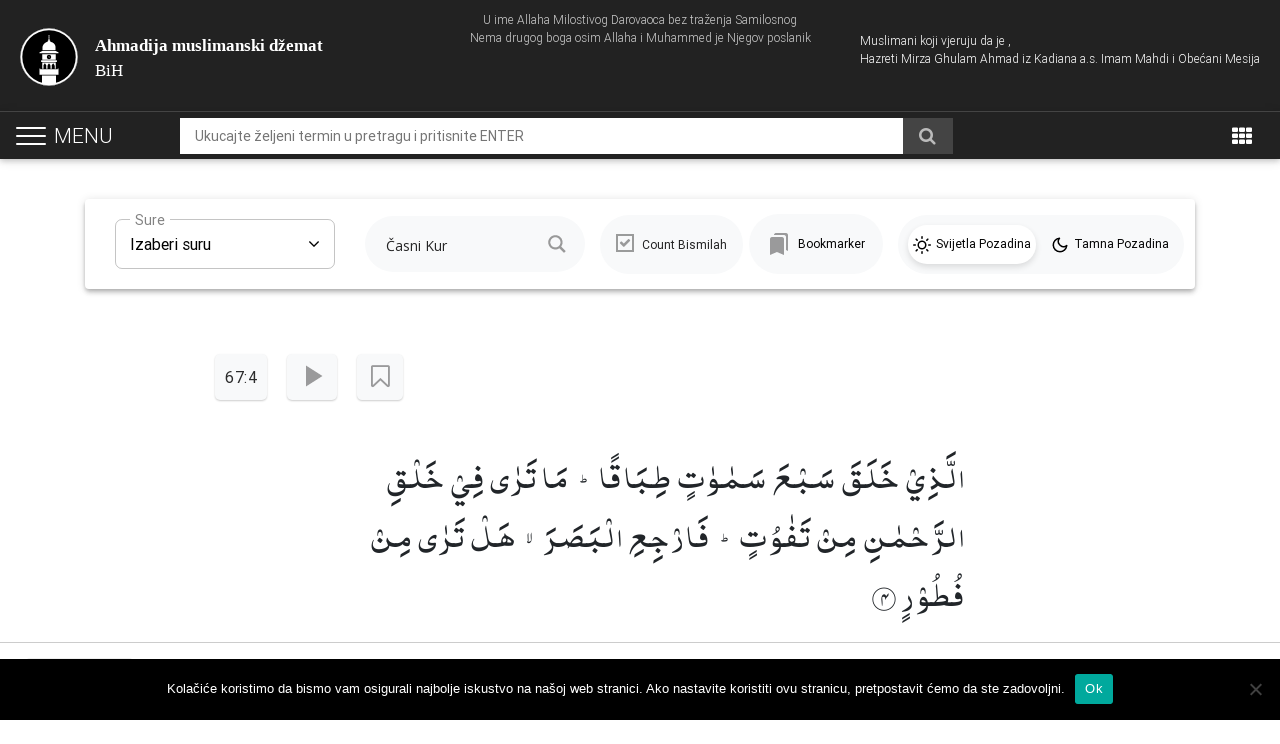

--- FILE ---
content_type: text/html; charset=UTF-8
request_url: https://www.ahmadiyya-islam.org/ba/casni-kuran/67-4/
body_size: 20353
content:
<!DOCTYPE html>
<html lang="bs-BA">
    <head>
        <meta charset="UTF-8">
        <meta name="viewport" content="width=device-width, initial-scale=1.0, user-scalable=0, shrink-to-fit=no">
        <meta http-equiv="x-ua-compatible" content="ie=edge">        
        <script type="text/javascript">
            var loader_path = 'https://www.ahmadiyya-islam.org/ba/wp-content/themes/globalconcept/img/ajax-loader.gif';
            var pathInfo = {
                theme: 'https://www.ahmadiyya-islam.org/ba/wp-content/themes/globalconcept/',
                css: 'css/',
                js: 'js/',
                swf: 'swf/',
                loader: '<img class="ajax-loader" src="'+loader_path+'" />',
            }
        </script>
        <!-- Google tag (gtag.js) -->
<script async src="https://www.googletagmanager.com/gtag/js?id=G-NNPQ2DY9B7"></script>
<script>
  window.dataLayer = window.dataLayer || [];
  function gtag(){dataLayer.push(arguments);}
  gtag('js', new Date());

  gtag('config', 'G-NNPQ2DY9B7');
</script>
<!-- Global site tag (gtag.js) - Google Analytics -->
<script async src="https://www.googletagmanager.com/gtag/js?id=UA-38977715-17"></script>
<script>
  window.dataLayer = window.dataLayer || [];
  function gtag(){dataLayer.push(arguments);}
  gtag('js', new Date());

  gtag('config', 'UA-38977715-17');
</script>

<!-- Google Analytics -->
<script>
(function(i,s,o,g,r,a,m){i['GoogleAnalyticsObject']=r;i[r]=i[r]||function(){
(i[r].q=i[r].q||[]).push(arguments)},i[r].l=1*new Date();a=s.createElement(o),
m=s.getElementsByTagName(o)[0];a.async=1;a.src=g;m.parentNode.insertBefore(a,m)
})(window,document,'script','https://www.google-analytics.com/analytics.js','ga');

ga('create', 'UA-38977715-1', 'auto');
ga('send', 'pageview');
</script>
<!-- End Google Analytics -->

        <meta name='robots' content='index, follow, max-image-preview:large, max-snippet:-1, max-video-preview:-1' />
	<style>img:is([sizes="auto" i], [sizes^="auto," i]) { contain-intrinsic-size: 3000px 1500px }</style>
	
	<!-- This site is optimized with the Yoast SEO Premium plugin v21.1 (Yoast SEO v26.1.1) - https://yoast.com/wordpress/plugins/seo/ -->
	<title>Časni Kuran &#8226; 67 : 4 | Pročitajte online prevod i tumač na bosanskom jeziku</title>
	<meta name="description" content="Onaj koji je stvorio sedam nebesa jedno na drugom. Ti ne vidiš nikakve proturječnosti u stvaranju Milostivog, pa baci pogled - vidiš li ikakav nedostatak?" />
	<link rel="canonical" href="https://www.ahmadiyya-islam.org/ba/casni-kuran/67-4/" />
	<meta property="og:locale" content="bs_BA" />
	<meta property="og:type" content="article" />
	<meta property="og:title" content="Časni Kuran | Pročitajte online prevod i tumač na bosanskom jeziku" />
	<meta property="og:description" content="Onaj koji je stvorio sedam nebesa jedno na drugom. Ti ne vidiš nikakve proturječnosti u stvaranju Milostivog, pa baci pogled - vidiš li ikakav nedostatak?" />
	<meta property="og:url" content="https://www.ahmadiyya-islam.org/ba/casni-kuran/67-4/" />
	<meta property="og:site_name" content="Ahmadija muslimanski džemat" />
	<meta property="og:image" content="https://www.ahmadiyya-islam.org/ba/wp-content/uploads/sites/16/2024/03/Casni-Kuran-Procitajte-online-prevod-i-tumac-na-bosanskom-jeziku.jpg" />
	<meta property="og:image:width" content="1200" />
	<meta property="og:image:height" content="675" />
	<meta property="og:image:type" content="image/jpeg" />
	<meta name="twitter:card" content="summary_large_image" />
	<script type="application/ld+json" class="yoast-schema-graph">{"@context":"https://schema.org","@graph":[{"@type":"WebPage","@id":"https://www.ahmadiyya-islam.org/ba/casni-kuran/67-4/","url":"https://www.ahmadiyya-islam.org/ba/casni-kuran/67-4/","name":"Časni Kuran &#8226; 67 : 4 | Pročitajte online prevod i tumač na bosanskom jeziku","isPartOf":{"@id":"https://www.ahmadiyya-islam.org/ba/#website"},"datePublished":"2020-05-22T21:39:35+00:00","description":"Onaj koji je stvorio sedam nebesa jedno na drugom. Ti ne vidiš nikakve proturječnosti u stvaranju Milostivog, pa baci pogled - vidiš li ikakav nedostatak?","breadcrumb":{"@id":"https://www.ahmadiyya-islam.org/ba/casni-kuran/67-4/#breadcrumb"},"inLanguage":"bs-BA","potentialAction":[{"@type":"ReadAction","target":["https://www.ahmadiyya-islam.org/ba/casni-kuran/67-4/"]}]},{"@type":"BreadcrumbList","@id":"https://www.ahmadiyya-islam.org/ba/casni-kuran/67-4/#breadcrumb","itemListElement":[{"@type":"ListItem","position":1,"name":"Home","item":"https://www.ahmadiyya-islam.org/ba/"},{"@type":"ListItem","position":2,"name":"Kuran","item":"https://www.ahmadiyya-islam.org/ba/casni-kuran/"},{"@type":"ListItem","position":3,"name":"67 : 4"}]},{"@type":"WebSite","@id":"https://www.ahmadiyya-islam.org/ba/#website","url":"https://www.ahmadiyya-islam.org/ba/","name":"Ahmadija muslimanski džemat","description":"BiH","publisher":{"@id":"https://www.ahmadiyya-islam.org/ba/#organization"},"potentialAction":[{"@type":"SearchAction","target":{"@type":"EntryPoint","urlTemplate":"https://www.ahmadiyya-islam.org/ba/?s={search_term_string}"},"query-input":{"@type":"PropertyValueSpecification","valueRequired":true,"valueName":"search_term_string"}}],"inLanguage":"bs-BA"},{"@type":"Organization","@id":"https://www.ahmadiyya-islam.org/ba/#organization","name":"Ahmadija muslimanski džemat","url":"https://www.ahmadiyya-islam.org/ba/","logo":{"@type":"ImageObject","inLanguage":"bs-BA","@id":"https://www.ahmadiyya-islam.org/ba/#/schema/logo/image/","url":"https://www.ahmadiyya-islam.org/ba/wp-content/uploads/sites/16/2018/03/cropped-alislam-logo.jpg","contentUrl":"https://www.ahmadiyya-islam.org/ba/wp-content/uploads/sites/16/2018/03/cropped-alislam-logo.jpg","width":512,"height":512,"caption":"Ahmadija muslimanski džemat"},"image":{"@id":"https://www.ahmadiyya-islam.org/ba/#/schema/logo/image/"}}]}</script>
	<!-- / Yoast SEO Premium plugin. -->


<link rel='dns-prefetch' href='//code.jquery.com' />
<link rel='dns-prefetch' href='//maxcdn.bootstrapcdn.com' />
<link rel="alternate" type="application/rss+xml" title="Ahmadija muslimanski džemat &raquo; novosti" href="https://www.ahmadiyya-islam.org/ba/feed/" />
<script type="text/javascript">
/* <![CDATA[ */
window._wpemojiSettings = {"baseUrl":"https:\/\/s.w.org\/images\/core\/emoji\/16.0.1\/72x72\/","ext":".png","svgUrl":"https:\/\/s.w.org\/images\/core\/emoji\/16.0.1\/svg\/","svgExt":".svg","source":{"concatemoji":"https:\/\/www.ahmadiyya-islam.org\/ba\/wp-includes\/js\/wp-emoji-release.min.js?ver=6.8.3"}};
/*! This file is auto-generated */
!function(s,n){var o,i,e;function c(e){try{var t={supportTests:e,timestamp:(new Date).valueOf()};sessionStorage.setItem(o,JSON.stringify(t))}catch(e){}}function p(e,t,n){e.clearRect(0,0,e.canvas.width,e.canvas.height),e.fillText(t,0,0);var t=new Uint32Array(e.getImageData(0,0,e.canvas.width,e.canvas.height).data),a=(e.clearRect(0,0,e.canvas.width,e.canvas.height),e.fillText(n,0,0),new Uint32Array(e.getImageData(0,0,e.canvas.width,e.canvas.height).data));return t.every(function(e,t){return e===a[t]})}function u(e,t){e.clearRect(0,0,e.canvas.width,e.canvas.height),e.fillText(t,0,0);for(var n=e.getImageData(16,16,1,1),a=0;a<n.data.length;a++)if(0!==n.data[a])return!1;return!0}function f(e,t,n,a){switch(t){case"flag":return n(e,"\ud83c\udff3\ufe0f\u200d\u26a7\ufe0f","\ud83c\udff3\ufe0f\u200b\u26a7\ufe0f")?!1:!n(e,"\ud83c\udde8\ud83c\uddf6","\ud83c\udde8\u200b\ud83c\uddf6")&&!n(e,"\ud83c\udff4\udb40\udc67\udb40\udc62\udb40\udc65\udb40\udc6e\udb40\udc67\udb40\udc7f","\ud83c\udff4\u200b\udb40\udc67\u200b\udb40\udc62\u200b\udb40\udc65\u200b\udb40\udc6e\u200b\udb40\udc67\u200b\udb40\udc7f");case"emoji":return!a(e,"\ud83e\udedf")}return!1}function g(e,t,n,a){var r="undefined"!=typeof WorkerGlobalScope&&self instanceof WorkerGlobalScope?new OffscreenCanvas(300,150):s.createElement("canvas"),o=r.getContext("2d",{willReadFrequently:!0}),i=(o.textBaseline="top",o.font="600 32px Arial",{});return e.forEach(function(e){i[e]=t(o,e,n,a)}),i}function t(e){var t=s.createElement("script");t.src=e,t.defer=!0,s.head.appendChild(t)}"undefined"!=typeof Promise&&(o="wpEmojiSettingsSupports",i=["flag","emoji"],n.supports={everything:!0,everythingExceptFlag:!0},e=new Promise(function(e){s.addEventListener("DOMContentLoaded",e,{once:!0})}),new Promise(function(t){var n=function(){try{var e=JSON.parse(sessionStorage.getItem(o));if("object"==typeof e&&"number"==typeof e.timestamp&&(new Date).valueOf()<e.timestamp+604800&&"object"==typeof e.supportTests)return e.supportTests}catch(e){}return null}();if(!n){if("undefined"!=typeof Worker&&"undefined"!=typeof OffscreenCanvas&&"undefined"!=typeof URL&&URL.createObjectURL&&"undefined"!=typeof Blob)try{var e="postMessage("+g.toString()+"("+[JSON.stringify(i),f.toString(),p.toString(),u.toString()].join(",")+"));",a=new Blob([e],{type:"text/javascript"}),r=new Worker(URL.createObjectURL(a),{name:"wpTestEmojiSupports"});return void(r.onmessage=function(e){c(n=e.data),r.terminate(),t(n)})}catch(e){}c(n=g(i,f,p,u))}t(n)}).then(function(e){for(var t in e)n.supports[t]=e[t],n.supports.everything=n.supports.everything&&n.supports[t],"flag"!==t&&(n.supports.everythingExceptFlag=n.supports.everythingExceptFlag&&n.supports[t]);n.supports.everythingExceptFlag=n.supports.everythingExceptFlag&&!n.supports.flag,n.DOMReady=!1,n.readyCallback=function(){n.DOMReady=!0}}).then(function(){return e}).then(function(){var e;n.supports.everything||(n.readyCallback(),(e=n.source||{}).concatemoji?t(e.concatemoji):e.wpemoji&&e.twemoji&&(t(e.twemoji),t(e.wpemoji)))}))}((window,document),window._wpemojiSettings);
/* ]]> */
</script>
<style id='wp-emoji-styles-inline-css' type='text/css'>

	img.wp-smiley, img.emoji {
		display: inline !important;
		border: none !important;
		box-shadow: none !important;
		height: 1em !important;
		width: 1em !important;
		margin: 0 0.07em !important;
		vertical-align: -0.1em !important;
		background: none !important;
		padding: 0 !important;
	}
</style>
<link rel='stylesheet' id='wp-block-library-css' href='https://www.ahmadiyya-islam.org/ba/wp-includes/css/dist/block-library/style.min.css?ver=6.8.3' type='text/css' media='all' />
<style id='classic-theme-styles-inline-css' type='text/css'>
/*! This file is auto-generated */
.wp-block-button__link{color:#fff;background-color:#32373c;border-radius:9999px;box-shadow:none;text-decoration:none;padding:calc(.667em + 2px) calc(1.333em + 2px);font-size:1.125em}.wp-block-file__button{background:#32373c;color:#fff;text-decoration:none}
</style>
<style id='global-styles-inline-css' type='text/css'>
:root{--wp--preset--aspect-ratio--square: 1;--wp--preset--aspect-ratio--4-3: 4/3;--wp--preset--aspect-ratio--3-4: 3/4;--wp--preset--aspect-ratio--3-2: 3/2;--wp--preset--aspect-ratio--2-3: 2/3;--wp--preset--aspect-ratio--16-9: 16/9;--wp--preset--aspect-ratio--9-16: 9/16;--wp--preset--color--black: #000000;--wp--preset--color--cyan-bluish-gray: #abb8c3;--wp--preset--color--white: #ffffff;--wp--preset--color--pale-pink: #f78da7;--wp--preset--color--vivid-red: #cf2e2e;--wp--preset--color--luminous-vivid-orange: #ff6900;--wp--preset--color--luminous-vivid-amber: #fcb900;--wp--preset--color--light-green-cyan: #7bdcb5;--wp--preset--color--vivid-green-cyan: #00d084;--wp--preset--color--pale-cyan-blue: #8ed1fc;--wp--preset--color--vivid-cyan-blue: #0693e3;--wp--preset--color--vivid-purple: #9b51e0;--wp--preset--gradient--vivid-cyan-blue-to-vivid-purple: linear-gradient(135deg,rgba(6,147,227,1) 0%,rgb(155,81,224) 100%);--wp--preset--gradient--light-green-cyan-to-vivid-green-cyan: linear-gradient(135deg,rgb(122,220,180) 0%,rgb(0,208,130) 100%);--wp--preset--gradient--luminous-vivid-amber-to-luminous-vivid-orange: linear-gradient(135deg,rgba(252,185,0,1) 0%,rgba(255,105,0,1) 100%);--wp--preset--gradient--luminous-vivid-orange-to-vivid-red: linear-gradient(135deg,rgba(255,105,0,1) 0%,rgb(207,46,46) 100%);--wp--preset--gradient--very-light-gray-to-cyan-bluish-gray: linear-gradient(135deg,rgb(238,238,238) 0%,rgb(169,184,195) 100%);--wp--preset--gradient--cool-to-warm-spectrum: linear-gradient(135deg,rgb(74,234,220) 0%,rgb(151,120,209) 20%,rgb(207,42,186) 40%,rgb(238,44,130) 60%,rgb(251,105,98) 80%,rgb(254,248,76) 100%);--wp--preset--gradient--blush-light-purple: linear-gradient(135deg,rgb(255,206,236) 0%,rgb(152,150,240) 100%);--wp--preset--gradient--blush-bordeaux: linear-gradient(135deg,rgb(254,205,165) 0%,rgb(254,45,45) 50%,rgb(107,0,62) 100%);--wp--preset--gradient--luminous-dusk: linear-gradient(135deg,rgb(255,203,112) 0%,rgb(199,81,192) 50%,rgb(65,88,208) 100%);--wp--preset--gradient--pale-ocean: linear-gradient(135deg,rgb(255,245,203) 0%,rgb(182,227,212) 50%,rgb(51,167,181) 100%);--wp--preset--gradient--electric-grass: linear-gradient(135deg,rgb(202,248,128) 0%,rgb(113,206,126) 100%);--wp--preset--gradient--midnight: linear-gradient(135deg,rgb(2,3,129) 0%,rgb(40,116,252) 100%);--wp--preset--font-size--small: 13px;--wp--preset--font-size--medium: 20px;--wp--preset--font-size--large: 36px;--wp--preset--font-size--x-large: 42px;--wp--preset--spacing--20: 0.44rem;--wp--preset--spacing--30: 0.67rem;--wp--preset--spacing--40: 1rem;--wp--preset--spacing--50: 1.5rem;--wp--preset--spacing--60: 2.25rem;--wp--preset--spacing--70: 3.38rem;--wp--preset--spacing--80: 5.06rem;--wp--preset--shadow--natural: 6px 6px 9px rgba(0, 0, 0, 0.2);--wp--preset--shadow--deep: 12px 12px 50px rgba(0, 0, 0, 0.4);--wp--preset--shadow--sharp: 6px 6px 0px rgba(0, 0, 0, 0.2);--wp--preset--shadow--outlined: 6px 6px 0px -3px rgba(255, 255, 255, 1), 6px 6px rgba(0, 0, 0, 1);--wp--preset--shadow--crisp: 6px 6px 0px rgba(0, 0, 0, 1);}:where(.is-layout-flex){gap: 0.5em;}:where(.is-layout-grid){gap: 0.5em;}body .is-layout-flex{display: flex;}.is-layout-flex{flex-wrap: wrap;align-items: center;}.is-layout-flex > :is(*, div){margin: 0;}body .is-layout-grid{display: grid;}.is-layout-grid > :is(*, div){margin: 0;}:where(.wp-block-columns.is-layout-flex){gap: 2em;}:where(.wp-block-columns.is-layout-grid){gap: 2em;}:where(.wp-block-post-template.is-layout-flex){gap: 1.25em;}:where(.wp-block-post-template.is-layout-grid){gap: 1.25em;}.has-black-color{color: var(--wp--preset--color--black) !important;}.has-cyan-bluish-gray-color{color: var(--wp--preset--color--cyan-bluish-gray) !important;}.has-white-color{color: var(--wp--preset--color--white) !important;}.has-pale-pink-color{color: var(--wp--preset--color--pale-pink) !important;}.has-vivid-red-color{color: var(--wp--preset--color--vivid-red) !important;}.has-luminous-vivid-orange-color{color: var(--wp--preset--color--luminous-vivid-orange) !important;}.has-luminous-vivid-amber-color{color: var(--wp--preset--color--luminous-vivid-amber) !important;}.has-light-green-cyan-color{color: var(--wp--preset--color--light-green-cyan) !important;}.has-vivid-green-cyan-color{color: var(--wp--preset--color--vivid-green-cyan) !important;}.has-pale-cyan-blue-color{color: var(--wp--preset--color--pale-cyan-blue) !important;}.has-vivid-cyan-blue-color{color: var(--wp--preset--color--vivid-cyan-blue) !important;}.has-vivid-purple-color{color: var(--wp--preset--color--vivid-purple) !important;}.has-black-background-color{background-color: var(--wp--preset--color--black) !important;}.has-cyan-bluish-gray-background-color{background-color: var(--wp--preset--color--cyan-bluish-gray) !important;}.has-white-background-color{background-color: var(--wp--preset--color--white) !important;}.has-pale-pink-background-color{background-color: var(--wp--preset--color--pale-pink) !important;}.has-vivid-red-background-color{background-color: var(--wp--preset--color--vivid-red) !important;}.has-luminous-vivid-orange-background-color{background-color: var(--wp--preset--color--luminous-vivid-orange) !important;}.has-luminous-vivid-amber-background-color{background-color: var(--wp--preset--color--luminous-vivid-amber) !important;}.has-light-green-cyan-background-color{background-color: var(--wp--preset--color--light-green-cyan) !important;}.has-vivid-green-cyan-background-color{background-color: var(--wp--preset--color--vivid-green-cyan) !important;}.has-pale-cyan-blue-background-color{background-color: var(--wp--preset--color--pale-cyan-blue) !important;}.has-vivid-cyan-blue-background-color{background-color: var(--wp--preset--color--vivid-cyan-blue) !important;}.has-vivid-purple-background-color{background-color: var(--wp--preset--color--vivid-purple) !important;}.has-black-border-color{border-color: var(--wp--preset--color--black) !important;}.has-cyan-bluish-gray-border-color{border-color: var(--wp--preset--color--cyan-bluish-gray) !important;}.has-white-border-color{border-color: var(--wp--preset--color--white) !important;}.has-pale-pink-border-color{border-color: var(--wp--preset--color--pale-pink) !important;}.has-vivid-red-border-color{border-color: var(--wp--preset--color--vivid-red) !important;}.has-luminous-vivid-orange-border-color{border-color: var(--wp--preset--color--luminous-vivid-orange) !important;}.has-luminous-vivid-amber-border-color{border-color: var(--wp--preset--color--luminous-vivid-amber) !important;}.has-light-green-cyan-border-color{border-color: var(--wp--preset--color--light-green-cyan) !important;}.has-vivid-green-cyan-border-color{border-color: var(--wp--preset--color--vivid-green-cyan) !important;}.has-pale-cyan-blue-border-color{border-color: var(--wp--preset--color--pale-cyan-blue) !important;}.has-vivid-cyan-blue-border-color{border-color: var(--wp--preset--color--vivid-cyan-blue) !important;}.has-vivid-purple-border-color{border-color: var(--wp--preset--color--vivid-purple) !important;}.has-vivid-cyan-blue-to-vivid-purple-gradient-background{background: var(--wp--preset--gradient--vivid-cyan-blue-to-vivid-purple) !important;}.has-light-green-cyan-to-vivid-green-cyan-gradient-background{background: var(--wp--preset--gradient--light-green-cyan-to-vivid-green-cyan) !important;}.has-luminous-vivid-amber-to-luminous-vivid-orange-gradient-background{background: var(--wp--preset--gradient--luminous-vivid-amber-to-luminous-vivid-orange) !important;}.has-luminous-vivid-orange-to-vivid-red-gradient-background{background: var(--wp--preset--gradient--luminous-vivid-orange-to-vivid-red) !important;}.has-very-light-gray-to-cyan-bluish-gray-gradient-background{background: var(--wp--preset--gradient--very-light-gray-to-cyan-bluish-gray) !important;}.has-cool-to-warm-spectrum-gradient-background{background: var(--wp--preset--gradient--cool-to-warm-spectrum) !important;}.has-blush-light-purple-gradient-background{background: var(--wp--preset--gradient--blush-light-purple) !important;}.has-blush-bordeaux-gradient-background{background: var(--wp--preset--gradient--blush-bordeaux) !important;}.has-luminous-dusk-gradient-background{background: var(--wp--preset--gradient--luminous-dusk) !important;}.has-pale-ocean-gradient-background{background: var(--wp--preset--gradient--pale-ocean) !important;}.has-electric-grass-gradient-background{background: var(--wp--preset--gradient--electric-grass) !important;}.has-midnight-gradient-background{background: var(--wp--preset--gradient--midnight) !important;}.has-small-font-size{font-size: var(--wp--preset--font-size--small) !important;}.has-medium-font-size{font-size: var(--wp--preset--font-size--medium) !important;}.has-large-font-size{font-size: var(--wp--preset--font-size--large) !important;}.has-x-large-font-size{font-size: var(--wp--preset--font-size--x-large) !important;}
:where(.wp-block-post-template.is-layout-flex){gap: 1.25em;}:where(.wp-block-post-template.is-layout-grid){gap: 1.25em;}
:where(.wp-block-columns.is-layout-flex){gap: 2em;}:where(.wp-block-columns.is-layout-grid){gap: 2em;}
:root :where(.wp-block-pullquote){font-size: 1.5em;line-height: 1.6;}
</style>
<link rel='stylesheet' id='cookie-notice-front-css' href='https://www.ahmadiyya-islam.org/ba/wp-content/plugins/cookie-notice/css/front.min.css?ver=2.5.7' type='text/css' media='all' />
<link rel='stylesheet' id='Font_Awesome-css' href='https://maxcdn.bootstrapcdn.com/font-awesome/4.7.0/css/font-awesome.min.css?ver=6.8.3' type='text/css' media='all' />
<link rel='stylesheet' id='globalconcept-bootstrap-styles-css' href='https://www.ahmadiyya-islam.org/ba/wp-content/themes/globalconcept/css/bootstrap.min.css?ver=6.8.3' type='text/css' media='all' />
<link rel='stylesheet' id='globalconcept-swiper-styles-css' href='https://www.ahmadiyya-islam.org/ba/wp-content/themes/globalconcept/css/swiper.min.css?ver=6.8.3' type='text/css' media='all' />
<link rel='stylesheet' id='globalconcept-mdb-pro-styles-css' href='https://www.ahmadiyya-islam.org/ba/wp-content/themes/globalconcept/css/mdb.min.css?ver=6.8.3' type='text/css' media='all' />
<link rel='stylesheet' id='globalconcept-style-css' href='https://www.ahmadiyya-islam.org/ba/wp-content/themes/globalconcept/style.css?ver=6.8.3' type='text/css' media='all' />
<link rel='stylesheet' id='globalconcept-spacing-css' href='https://www.ahmadiyya-islam.org/ba/wp-content/themes/globalconcept/css/spacing.css?ver=6.8.3' type='text/css' media='all' />
<link rel='stylesheet' id='globalconcept-theme-css' href='https://www.ahmadiyya-islam.org/ba/wp-content/themes/globalconcept/css/theme.css?ver=6.8.3' type='text/css' media='all' />
<link rel='stylesheet' id='wpdreams-ajaxsearchpro-instances-css' href='https://www.ahmadiyya-islam.org/ba/wp-content/uploads/sites/16/asp_upload/style.instances-ho-is-po-no-da-co-au-ga-se-is.css?ver=8wbRF9' type='text/css' media='all' />
<link rel='stylesheet' id='wp-pagenavi-css' href='https://www.ahmadiyya-islam.org/ba/wp-content/plugins/wp-pagenavi/pagenavi-css.css?ver=2.70' type='text/css' media='all' />
<script type="text/javascript" id="cookie-notice-front-js-before">
/* <![CDATA[ */
var cnArgs = {"ajaxUrl":"https:\/\/www.ahmadiyya-islam.org\/ba\/wp-admin\/admin-ajax.php","nonce":"8c219e4323","hideEffect":"fade","position":"bottom","onScroll":false,"onScrollOffset":100,"onClick":false,"cookieName":"cookie_notice_accepted","cookieTime":2592000,"cookieTimeRejected":2592000,"globalCookie":false,"redirection":false,"cache":true,"revokeCookies":false,"revokeCookiesOpt":"automatic"};
/* ]]> */
</script>
<script type="text/javascript" src="https://www.ahmadiyya-islam.org/ba/wp-content/plugins/cookie-notice/js/front.min.js?ver=2.5.7" id="cookie-notice-front-js"></script>
<link rel="https://api.w.org/" href="https://www.ahmadiyya-islam.org/ba/wp-json/" /><link rel="alternate" title="JSON" type="application/json" href="https://www.ahmadiyya-islam.org/ba/wp-json/wp/v2/quran/8620" /><link rel="EditURI" type="application/rsd+xml" title="RSD" href="https://www.ahmadiyya-islam.org/ba/xmlrpc.php?rsd" />
<link rel='shortlink' href='https://www.ahmadiyya-islam.org/ba/?p=8620' />
<link rel="alternate" title="oEmbed (JSON)" type="application/json+oembed" href="https://www.ahmadiyya-islam.org/ba/wp-json/oembed/1.0/embed?url=https%3A%2F%2Fwww.ahmadiyya-islam.org%2Fba%2Fcasni-kuran%2F67-4%2F" />
<link rel="alternate" title="oEmbed (XML)" type="text/xml+oembed" href="https://www.ahmadiyya-islam.org/ba/wp-json/oembed/1.0/embed?url=https%3A%2F%2Fwww.ahmadiyya-islam.org%2Fba%2Fcasni-kuran%2F67-4%2F&#038;format=xml" />
			<link rel="preload" href="https://www.ahmadiyya-islam.org/ba/wp-content/plugins/ajax-search-pro/css/fonts/icons/icons2.woff2" as="font" crossorigin="anonymous" />
            			<style>
                .asp_m{height: 0;}            </style>
			            				<link rel="preconnect" href="https://fonts.gstatic.com" crossorigin />
				<link rel="preload" as="style" href="//fonts.googleapis.com/css?family=Open+Sans:300|Open+Sans:400|Open+Sans:700&display=swap" />
				<link rel="stylesheet" href="//fonts.googleapis.com/css?family=Open+Sans:300|Open+Sans:400|Open+Sans:700&display=swap" media="all" />
				<link rel="icon" href="https://www.ahmadiyya-islam.org/ba/wp-content/uploads/sites/16/2018/03/cropped-alislam-logo-32x32.jpg" sizes="32x32" />
<link rel="icon" href="https://www.ahmadiyya-islam.org/ba/wp-content/uploads/sites/16/2018/03/cropped-alislam-logo-192x192.jpg" sizes="192x192" />
<link rel="apple-touch-icon" href="https://www.ahmadiyya-islam.org/ba/wp-content/uploads/sites/16/2018/03/cropped-alislam-logo-180x180.jpg" />
<meta name="msapplication-TileImage" content="https://www.ahmadiyya-islam.org/ba/wp-content/uploads/sites/16/2018/03/cropped-alislam-logo-270x270.jpg" />
		<style type="text/css" id="wp-custom-css">
			.audio-player {
    bottom: 0;
}

.audio-player.mobile_view_is_active {
    bottom: 0;
}

@media only screen and (min-width: 992px) {
		.quran_bar span.bismilah_label, .quran_bar .q_mode_selection,  .bookmarks_nav_item a {
			font-size: 12px;
	}
}

@media only screen and (max-width: 991px) {
	.bookmarks_nav_item {
    width: 100%;
    margin-bottom: 15px;
}
	.bookmarks_nav_item a {
    margin-left: 3px;
}
}		</style>
		
    </head>
    <body class="wp-singular quran-template-default single single-quran postid-8620 wp-theme-globalconcept cookies-not-set hidden-sn black-skin bg-skin-lp">
        <header class="simpleHeader">
            <div class="topHeader">
                <div class="container-fluid">
                    <div class="row">
                        <div class="col-lg-12 col-lg-12 col-xl-12">
                            <span class="bismillah">
                                U ime Allaha Milostivog Darovaoca bez traženja Samilosnog <br>
                                Nema drugog boga osim Allaha i Muhammed je Njegov poslanik                            </span>
                        </div>
                        <div class="col-md-6 col-lg-6 col-xl-6">
                            <div class="logo_wrapper">
                                <a href="https://www.ahmadiyya-islam.org/ba" class="site_main_logo">
                                    <b>Ahmadija muslimanski džemat</b>
                                    <br>BiH                                </a>
                            </div>
                        </div>
                        <div class="col-md-6 col-lg-6 col-xl-6">
                            <div class="header_content">
                                <span>Muslimani koji vjeruju da je , <br>Hazreti Mirza Ghulam Ahmad iz Kadiana a.s. Imam Mahdi i Obećani Mesija </span>
                            </div>
                        </div>
                    </div>
                </div>
            </div>

	                    <nav class="navbar fixed-top navbar-toggleable-md navbar-expand-lg navbar-dark double-nav sticky_index_2">

                <div class="float-lg-left">
                    <div id="nav-header-icon">
                      <span></span>
                      <span></span>
                      <span></span>
                      <i>Menu</i>
                    </div>
                </div>

                <a href="#search" class="searchHeader">
                    <i class="fa fa-search"></i>
                </a>

                <div class="mobileLogo" style="display: none;">
                    <a href="https://www.ahmadiyya-islam.org/ba">
                        <img src="https://www.ahmadiyya-islam.org/ba/wp-content/themes/globalconcept/img/logo.svg" alt="logo">
                    </a>
                </div>

                                    
                        <div class="global_search_wrapper">
                                                                                            <form method="get" id="global-form" class="global-main-search" action="https://www.ahmadiyya-islam.org/ba" >

                                    <input type="search" name="s" class="global_input" placeholder="Ukucajte željeni termin u pretragu i pritisnite ENTER" value="" />

<!--                                    --><!--                                        <input type="hidden" name="type" value="quran">-->
<!--                                    -->
                                    <button type="submit" class="go_for_global_search waves-effect">
                                        <i class="fa fa-search"></i>
                                    </button>
                                </form>
                                                    </div>
                                    
                <ul class="nav navbar-nav nav-flex-icons ml-auto gStyleDropDown">
                                        <li class="stickyHeaderSidebar">
                        <a href="#">
                            <i class="fa fa-angle-down" aria-hidden="true"></i>
                        </a>
                    </li>
                    
                    
                   <li class="nav-item dropdown">
                        <a class="nav-link dropdown-toggle" href="#" id="navbarDropdownMenuLink" data-toggle="dropdown" aria-haspopup="true" aria-expanded="false">
                            <i class="fa fa-th"></i>
                        </a>
                        <div class="dropdown-menu dropdown-menu-right" aria-labelledby="navbarDropdownMenuLink">
                            <ul id="menu-special-apps" class="topDropMenu"><li id="menu-item-3023" class="menu-item menu-item-type-post_type menu-item-object-page menu-item-3023 nav-item"><a href="https://www.ahmadiyya-islam.org/ba/vaktija-za-namaz/" class="nav-link"><i class="fa fa-clock-o"></i> <span class="clearfix d-none d-sm-inline-block">Vaktija</span></a></li>
</ul>                        </div>
                    </li>
                </ul>
            </nav>
        
            <div id="slide_menu">
                <nav class="menu_links_wrap">
                    <ul class="custom-scrollbar">
                        <li class="onForMobile">
                            <div class="logo-wrapper waves-light">
                                <h2>Ahmadija muslimanski džemat</h2>
                                <h3>BiH</h3>
                            </div>
                        </li>
                        <li>
                            <ul id="navigation" class="collapsible collapsible-accordion"><li id="menu-item-1728" class="menu-item menu-item-type-post_type menu-item-object-page menu-item-home menu-item-1728"><a href="https://www.ahmadiyya-islam.org/ba/" class="waves-effect collapsible-header arrow-r"><i class="fa fa-home"></i>Početna<i class="fa fa-angle-down rotate-icon"></i></a></li>
<li id="menu-item-4890" class="menu-item menu-item-type-custom menu-item-object-custom menu-item-4890"><a href="/ba/casni-kuran/" class="waves-effect collapsible-header arrow-r"><i class="fa fa-book"></i>Časni Kur'an<i class="fa fa-angle-down rotate-icon"></i></a></li>
<li id="menu-item-3021" class="menu-item menu-item-type-post_type menu-item-object-page menu-item-3021"><a href="https://www.ahmadiyya-islam.org/ba/vaktija-za-namaz/" class="waves-effect collapsible-header arrow-r"><i class="fa fa-clock-o"></i>Vaktija<i class="fa fa-angle-down rotate-icon"></i></a></li>
<li id="menu-item-1730" class="menu-item menu-item-type-post_type menu-item-object-page menu-item-1730"><a href="https://www.ahmadiyya-islam.org/ba/islam/" class="waves-effect collapsible-header arrow-r"><i class="fa fa-file-text-o"></i>Islam<i class="fa fa-angle-down rotate-icon"></i></a></li>
<li id="menu-item-2917" class="menu-item menu-item-type-post_type menu-item-object-page menu-item-2917"><a href="https://www.ahmadiyya-islam.org/ba/ahmedija-dzemaat/" class="waves-effect collapsible-header arrow-r"><i class="fa fa-file-text-o"></i>Ahmedija<i class="fa fa-angle-down rotate-icon"></i></a></li>
<li id="menu-item-1732" class="menu-item menu-item-type-custom menu-item-object-custom menu-item-1732"><a href="/ba/hutbe" class="waves-effect collapsible-header arrow-r"><i class="fa fa-film"></i>Hutbe<i class="fa fa-angle-down rotate-icon"></i></a></li>
<li id="menu-item-2918" class="menu-item menu-item-type-custom menu-item-object-custom menu-item-2918"><a href="/ba/clanci/" class="waves-effect collapsible-header arrow-r"><i class="fa "></i>Članci<i class="fa fa-angle-down rotate-icon"></i></a></li>
<li id="menu-item-2919" class="menu-item menu-item-type-custom menu-item-object-custom menu-item-2919"><a href="/ba/dove/" class="waves-effect collapsible-header arrow-r"><i class="fa fa-file-text-o"></i>Dove<i class="fa fa-angle-down rotate-icon"></i></a></li>
<li id="menu-item-1731" class="menu-item menu-item-type-custom menu-item-object-custom menu-item-1731"><a href="/ba/biblioteka" class="waves-effect collapsible-header arrow-r"><i class="fa fa-book"></i>Biblioteka<i class="fa fa-angle-down rotate-icon"></i></a></li>
<li id="menu-item-2920" class="menu-item menu-item-type-custom menu-item-object-custom menu-item-2920"><a href="/ba/pitanja/" class="waves-effect collapsible-header arrow-r"><i class="fa fa-question-circle-o"></i>Pitanje i odgovor<i class="fa fa-angle-down rotate-icon"></i></a></li>
<li id="menu-item-2921" class="menu-item menu-item-type-custom menu-item-object-custom menu-item-2921"><a href="/ba/video/" class="waves-effect collapsible-header arrow-r"><i class="fa fa-film"></i>Video<i class="fa fa-angle-down rotate-icon"></i></a></li>
<li id="menu-item-2922" class="menu-item menu-item-type-custom menu-item-object-custom menu-item-2922"><a href="/ba/teme/humanitarna-akcija/" class="waves-effect collapsible-header arrow-r"><i class="fa fa fa-handshake-o"></i>HUMANITARNA AKCIJA<i class="fa fa-angle-down rotate-icon"></i></a></li>
</ul>                        </li>
                    </ul>   
                </nav>
            </div> 


        </header>
        
       

                <main >
                    <div class="container-fluid">
                <div class="row">
    <div class="quran_main_container">
        <div class="container">

            <div class="row">
                <div class="col-12">
                    <div class="quran_bar">


    <div class="chapters_list_selection">
                            <div class="dropdown">
                <button class="surah_toggle_button" type="button" id="QurandropdownMenuButton" data-toggle="dropdown" aria-haspopup="true" aria-expanded="false">
                    <span class="chapter_menu_label">Sure</span>
                                            Izaberi suru                    
                    <i class="fa fa-angle-down" aria-hidden="true"></i>
                </button>
                <div class="dropdown-menu" aria-labelledby="QurandropdownMenuButton">
                                                                                            <li>
                            <a class="dropdown-item " href="https://www.ahmadiyya-islam.org/ba/casni-kuran/sura/1/">
                                <div class="single_chapter_block_item">
                                    <span class="chapter_number_item">
                                        1.
                                    </span>
                                    <div class="quran_title_block_item">
                                        <div class="chapter_name_item in_arabic">
                                            الفَاتِحَة                                        </div>
                                        <div class="chapter_name_item in_site_lang">
                                            El-Fātiha                                        </div>
                                    </div>
                                </div>
                            </a>
                        </li>
                                                                                            <li>
                            <a class="dropdown-item " href="https://www.ahmadiyya-islam.org/ba/casni-kuran/sura/2/">
                                <div class="single_chapter_block_item">
                                    <span class="chapter_number_item">
                                        2.
                                    </span>
                                    <div class="quran_title_block_item">
                                        <div class="chapter_name_item in_arabic">
                                            البَقَرَة                                        </div>
                                        <div class="chapter_name_item in_site_lang">
                                            El-Bekare                                        </div>
                                    </div>
                                </div>
                            </a>
                        </li>
                                                                                            <li>
                            <a class="dropdown-item " href="https://www.ahmadiyya-islam.org/ba/casni-kuran/sura/3/">
                                <div class="single_chapter_block_item">
                                    <span class="chapter_number_item">
                                        3.
                                    </span>
                                    <div class="quran_title_block_item">
                                        <div class="chapter_name_item in_arabic">
                                            آل عِمرَان                                        </div>
                                        <div class="chapter_name_item in_site_lang">
                                            Ālu 'Imrān                                        </div>
                                    </div>
                                </div>
                            </a>
                        </li>
                                                                                            <li>
                            <a class="dropdown-item " href="https://www.ahmadiyya-islam.org/ba/casni-kuran/sura/4/">
                                <div class="single_chapter_block_item">
                                    <span class="chapter_number_item">
                                        4.
                                    </span>
                                    <div class="quran_title_block_item">
                                        <div class="chapter_name_item in_arabic">
                                            النِّسَاء                                        </div>
                                        <div class="chapter_name_item in_site_lang">
                                            En-Nisā'                                        </div>
                                    </div>
                                </div>
                            </a>
                        </li>
                                                                                            <li>
                            <a class="dropdown-item " href="https://www.ahmadiyya-islam.org/ba/casni-kuran/sura/5/">
                                <div class="single_chapter_block_item">
                                    <span class="chapter_number_item">
                                        5.
                                    </span>
                                    <div class="quran_title_block_item">
                                        <div class="chapter_name_item in_arabic">
                                            المَائدة                                        </div>
                                        <div class="chapter_name_item in_site_lang">
                                            El-Mā'ide                                        </div>
                                    </div>
                                </div>
                            </a>
                        </li>
                                                                                            <li>
                            <a class="dropdown-item " href="https://www.ahmadiyya-islam.org/ba/casni-kuran/sura/6/">
                                <div class="single_chapter_block_item">
                                    <span class="chapter_number_item">
                                        6.
                                    </span>
                                    <div class="quran_title_block_item">
                                        <div class="chapter_name_item in_arabic">
                                            الاٴنعَام                                        </div>
                                        <div class="chapter_name_item in_site_lang">
                                            El-En'ām                                        </div>
                                    </div>
                                </div>
                            </a>
                        </li>
                                                                                            <li>
                            <a class="dropdown-item " href="https://www.ahmadiyya-islam.org/ba/casni-kuran/sura/7/">
                                <div class="single_chapter_block_item">
                                    <span class="chapter_number_item">
                                        7.
                                    </span>
                                    <div class="quran_title_block_item">
                                        <div class="chapter_name_item in_arabic">
                                            الاٴعرَاف                                        </div>
                                        <div class="chapter_name_item in_site_lang">
                                            El-A'rāf                                        </div>
                                    </div>
                                </div>
                            </a>
                        </li>
                                                                                            <li>
                            <a class="dropdown-item " href="https://www.ahmadiyya-islam.org/ba/casni-kuran/sura/8/">
                                <div class="single_chapter_block_item">
                                    <span class="chapter_number_item">
                                        8.
                                    </span>
                                    <div class="quran_title_block_item">
                                        <div class="chapter_name_item in_arabic">
                                            الاٴنفَال                                        </div>
                                        <div class="chapter_name_item in_site_lang">
                                            El-Enfāl                                        </div>
                                    </div>
                                </div>
                            </a>
                        </li>
                                                                                            <li>
                            <a class="dropdown-item " href="https://www.ahmadiyya-islam.org/ba/casni-kuran/sura/9/">
                                <div class="single_chapter_block_item">
                                    <span class="chapter_number_item">
                                        9.
                                    </span>
                                    <div class="quran_title_block_item">
                                        <div class="chapter_name_item in_arabic">
                                            التّوبَة                                        </div>
                                        <div class="chapter_name_item in_site_lang">
                                            Et-Tevbe                                        </div>
                                    </div>
                                </div>
                            </a>
                        </li>
                                                                                            <li>
                            <a class="dropdown-item " href="https://www.ahmadiyya-islam.org/ba/casni-kuran/sura/10/">
                                <div class="single_chapter_block_item">
                                    <span class="chapter_number_item">
                                        10.
                                    </span>
                                    <div class="quran_title_block_item">
                                        <div class="chapter_name_item in_arabic">
                                            یُونس                                        </div>
                                        <div class="chapter_name_item in_site_lang">
                                            Jūnus                                        </div>
                                    </div>
                                </div>
                            </a>
                        </li>
                                                                                            <li>
                            <a class="dropdown-item " href="https://www.ahmadiyya-islam.org/ba/casni-kuran/sura/11/">
                                <div class="single_chapter_block_item">
                                    <span class="chapter_number_item">
                                        11.
                                    </span>
                                    <div class="quran_title_block_item">
                                        <div class="chapter_name_item in_arabic">
                                            هُود                                        </div>
                                        <div class="chapter_name_item in_site_lang">
                                            Hūd                                        </div>
                                    </div>
                                </div>
                            </a>
                        </li>
                                                                                            <li>
                            <a class="dropdown-item " href="https://www.ahmadiyya-islam.org/ba/casni-kuran/sura/12/">
                                <div class="single_chapter_block_item">
                                    <span class="chapter_number_item">
                                        12.
                                    </span>
                                    <div class="quran_title_block_item">
                                        <div class="chapter_name_item in_arabic">
                                            یُوسُف                                        </div>
                                        <div class="chapter_name_item in_site_lang">
                                            Jūsuf                                        </div>
                                    </div>
                                </div>
                            </a>
                        </li>
                                                                                            <li>
                            <a class="dropdown-item " href="https://www.ahmadiyya-islam.org/ba/casni-kuran/sura/13/">
                                <div class="single_chapter_block_item">
                                    <span class="chapter_number_item">
                                        13.
                                    </span>
                                    <div class="quran_title_block_item">
                                        <div class="chapter_name_item in_arabic">
                                            الرّعد                                        </div>
                                        <div class="chapter_name_item in_site_lang">
                                            Er-Ra'd                                        </div>
                                    </div>
                                </div>
                            </a>
                        </li>
                                                                                            <li>
                            <a class="dropdown-item " href="https://www.ahmadiyya-islam.org/ba/casni-kuran/sura/14/">
                                <div class="single_chapter_block_item">
                                    <span class="chapter_number_item">
                                        14.
                                    </span>
                                    <div class="quran_title_block_item">
                                        <div class="chapter_name_item in_arabic">
                                            إبراهیم                                        </div>
                                        <div class="chapter_name_item in_site_lang">
                                            Ibrāhīm                                        </div>
                                    </div>
                                </div>
                            </a>
                        </li>
                                                                                            <li>
                            <a class="dropdown-item " href="https://www.ahmadiyya-islam.org/ba/casni-kuran/sura/15/">
                                <div class="single_chapter_block_item">
                                    <span class="chapter_number_item">
                                        15.
                                    </span>
                                    <div class="quran_title_block_item">
                                        <div class="chapter_name_item in_arabic">
                                            الحِجر                                        </div>
                                        <div class="chapter_name_item in_site_lang">
                                            El-Hidžr                                        </div>
                                    </div>
                                </div>
                            </a>
                        </li>
                                                                                            <li>
                            <a class="dropdown-item " href="https://www.ahmadiyya-islam.org/ba/casni-kuran/sura/16/">
                                <div class="single_chapter_block_item">
                                    <span class="chapter_number_item">
                                        16.
                                    </span>
                                    <div class="quran_title_block_item">
                                        <div class="chapter_name_item in_arabic">
                                            النّحل                                        </div>
                                        <div class="chapter_name_item in_site_lang">
                                            En-Nahl                                        </div>
                                    </div>
                                </div>
                            </a>
                        </li>
                                                                                            <li>
                            <a class="dropdown-item " href="https://www.ahmadiyya-islam.org/ba/casni-kuran/sura/17/">
                                <div class="single_chapter_block_item">
                                    <span class="chapter_number_item">
                                        17.
                                    </span>
                                    <div class="quran_title_block_item">
                                        <div class="chapter_name_item in_arabic">
                                            بنی اسرائیل                                        </div>
                                        <div class="chapter_name_item in_site_lang">
                                            Beni Israil                                        </div>
                                    </div>
                                </div>
                            </a>
                        </li>
                                                                                            <li>
                            <a class="dropdown-item " href="https://www.ahmadiyya-islam.org/ba/casni-kuran/sura/18/">
                                <div class="single_chapter_block_item">
                                    <span class="chapter_number_item">
                                        18.
                                    </span>
                                    <div class="quran_title_block_item">
                                        <div class="chapter_name_item in_arabic">
                                            الکهف                                        </div>
                                        <div class="chapter_name_item in_site_lang">
                                            El-Kehf                                        </div>
                                    </div>
                                </div>
                            </a>
                        </li>
                                                                                            <li>
                            <a class="dropdown-item " href="https://www.ahmadiyya-islam.org/ba/casni-kuran/sura/19/">
                                <div class="single_chapter_block_item">
                                    <span class="chapter_number_item">
                                        19.
                                    </span>
                                    <div class="quran_title_block_item">
                                        <div class="chapter_name_item in_arabic">
                                            مَریَم                                        </div>
                                        <div class="chapter_name_item in_site_lang">
                                            Merjem                                        </div>
                                    </div>
                                </div>
                            </a>
                        </li>
                                                                                            <li>
                            <a class="dropdown-item " href="https://www.ahmadiyya-islam.org/ba/casni-kuran/sura/20/">
                                <div class="single_chapter_block_item">
                                    <span class="chapter_number_item">
                                        20.
                                    </span>
                                    <div class="quran_title_block_item">
                                        <div class="chapter_name_item in_arabic">
                                            طٰه                                        </div>
                                        <div class="chapter_name_item in_site_lang">
                                            Tā Hā                                        </div>
                                    </div>
                                </div>
                            </a>
                        </li>
                                                                                            <li>
                            <a class="dropdown-item " href="https://www.ahmadiyya-islam.org/ba/casni-kuran/sura/21/">
                                <div class="single_chapter_block_item">
                                    <span class="chapter_number_item">
                                        21.
                                    </span>
                                    <div class="quran_title_block_item">
                                        <div class="chapter_name_item in_arabic">
                                            الاٴنبیَاء                                        </div>
                                        <div class="chapter_name_item in_site_lang">
                                            El-Enbijā'                                        </div>
                                    </div>
                                </div>
                            </a>
                        </li>
                                                                                            <li>
                            <a class="dropdown-item " href="https://www.ahmadiyya-islam.org/ba/casni-kuran/sura/22/">
                                <div class="single_chapter_block_item">
                                    <span class="chapter_number_item">
                                        22.
                                    </span>
                                    <div class="quran_title_block_item">
                                        <div class="chapter_name_item in_arabic">
                                            الحَجّ                                        </div>
                                        <div class="chapter_name_item in_site_lang">
                                            El-Hadždž                                        </div>
                                    </div>
                                </div>
                            </a>
                        </li>
                                                                                            <li>
                            <a class="dropdown-item " href="https://www.ahmadiyya-islam.org/ba/casni-kuran/sura/23/">
                                <div class="single_chapter_block_item">
                                    <span class="chapter_number_item">
                                        23.
                                    </span>
                                    <div class="quran_title_block_item">
                                        <div class="chapter_name_item in_arabic">
                                            المؤمنون                                        </div>
                                        <div class="chapter_name_item in_site_lang">
                                            El-Mu'minūn                                        </div>
                                    </div>
                                </div>
                            </a>
                        </li>
                                                                                            <li>
                            <a class="dropdown-item " href="https://www.ahmadiyya-islam.org/ba/casni-kuran/sura/24/">
                                <div class="single_chapter_block_item">
                                    <span class="chapter_number_item">
                                        24.
                                    </span>
                                    <div class="quran_title_block_item">
                                        <div class="chapter_name_item in_arabic">
                                            النُّور                                        </div>
                                        <div class="chapter_name_item in_site_lang">
                                            En-Nūr                                        </div>
                                    </div>
                                </div>
                            </a>
                        </li>
                                                                                            <li>
                            <a class="dropdown-item " href="https://www.ahmadiyya-islam.org/ba/casni-kuran/sura/25/">
                                <div class="single_chapter_block_item">
                                    <span class="chapter_number_item">
                                        25.
                                    </span>
                                    <div class="quran_title_block_item">
                                        <div class="chapter_name_item in_arabic">
                                            الفُرقان                                        </div>
                                        <div class="chapter_name_item in_site_lang">
                                            El-Furkān                                        </div>
                                    </div>
                                </div>
                            </a>
                        </li>
                                                                                            <li>
                            <a class="dropdown-item " href="https://www.ahmadiyya-islam.org/ba/casni-kuran/sura/26/">
                                <div class="single_chapter_block_item">
                                    <span class="chapter_number_item">
                                        26.
                                    </span>
                                    <div class="quran_title_block_item">
                                        <div class="chapter_name_item in_arabic">
                                            الشُّعَرَاء                                        </div>
                                        <div class="chapter_name_item in_site_lang">
                                            Eš-Šu'arā'                                        </div>
                                    </div>
                                </div>
                            </a>
                        </li>
                                                                                            <li>
                            <a class="dropdown-item " href="https://www.ahmadiyya-islam.org/ba/casni-kuran/sura/27/">
                                <div class="single_chapter_block_item">
                                    <span class="chapter_number_item">
                                        27.
                                    </span>
                                    <div class="quran_title_block_item">
                                        <div class="chapter_name_item in_arabic">
                                            النَّمل                                        </div>
                                        <div class="chapter_name_item in_site_lang">
                                            En-Neml                                        </div>
                                    </div>
                                </div>
                            </a>
                        </li>
                                                                                            <li>
                            <a class="dropdown-item " href="https://www.ahmadiyya-islam.org/ba/casni-kuran/sura/28/">
                                <div class="single_chapter_block_item">
                                    <span class="chapter_number_item">
                                        28.
                                    </span>
                                    <div class="quran_title_block_item">
                                        <div class="chapter_name_item in_arabic">
                                            القَصَص                                        </div>
                                        <div class="chapter_name_item in_site_lang">
                                            El-Kasas                                        </div>
                                    </div>
                                </div>
                            </a>
                        </li>
                                                                                            <li>
                            <a class="dropdown-item " href="https://www.ahmadiyya-islam.org/ba/casni-kuran/sura/29/">
                                <div class="single_chapter_block_item">
                                    <span class="chapter_number_item">
                                        29.
                                    </span>
                                    <div class="quran_title_block_item">
                                        <div class="chapter_name_item in_arabic">
                                            العَنکبوت                                        </div>
                                        <div class="chapter_name_item in_site_lang">
                                            El-'Ankebūt                                        </div>
                                    </div>
                                </div>
                            </a>
                        </li>
                                                                                            <li>
                            <a class="dropdown-item " href="https://www.ahmadiyya-islam.org/ba/casni-kuran/sura/30/">
                                <div class="single_chapter_block_item">
                                    <span class="chapter_number_item">
                                        30.
                                    </span>
                                    <div class="quran_title_block_item">
                                        <div class="chapter_name_item in_arabic">
                                            الرُّوم                                        </div>
                                        <div class="chapter_name_item in_site_lang">
                                            Er-Rūm                                        </div>
                                    </div>
                                </div>
                            </a>
                        </li>
                                                                                            <li>
                            <a class="dropdown-item " href="https://www.ahmadiyya-islam.org/ba/casni-kuran/sura/31/">
                                <div class="single_chapter_block_item">
                                    <span class="chapter_number_item">
                                        31.
                                    </span>
                                    <div class="quran_title_block_item">
                                        <div class="chapter_name_item in_arabic">
                                            لقمَان                                        </div>
                                        <div class="chapter_name_item in_site_lang">
                                            Lukmān                                        </div>
                                    </div>
                                </div>
                            </a>
                        </li>
                                                                                            <li>
                            <a class="dropdown-item " href="https://www.ahmadiyya-islam.org/ba/casni-kuran/sura/32/">
                                <div class="single_chapter_block_item">
                                    <span class="chapter_number_item">
                                        32.
                                    </span>
                                    <div class="quran_title_block_item">
                                        <div class="chapter_name_item in_arabic">
                                            السَّجدَة                                        </div>
                                        <div class="chapter_name_item in_site_lang">
                                            Es-Sedžde                                        </div>
                                    </div>
                                </div>
                            </a>
                        </li>
                                                                                            <li>
                            <a class="dropdown-item " href="https://www.ahmadiyya-islam.org/ba/casni-kuran/sura/33/">
                                <div class="single_chapter_block_item">
                                    <span class="chapter_number_item">
                                        33.
                                    </span>
                                    <div class="quran_title_block_item">
                                        <div class="chapter_name_item in_arabic">
                                            الاٴحزَاب                                        </div>
                                        <div class="chapter_name_item in_site_lang">
                                            El-Ahzāb                                        </div>
                                    </div>
                                </div>
                            </a>
                        </li>
                                                                                            <li>
                            <a class="dropdown-item " href="https://www.ahmadiyya-islam.org/ba/casni-kuran/sura/34/">
                                <div class="single_chapter_block_item">
                                    <span class="chapter_number_item">
                                        34.
                                    </span>
                                    <div class="quran_title_block_item">
                                        <div class="chapter_name_item in_arabic">
                                            سَبَإ                                        </div>
                                        <div class="chapter_name_item in_site_lang">
                                            Sebe'                                        </div>
                                    </div>
                                </div>
                            </a>
                        </li>
                                                                                            <li>
                            <a class="dropdown-item " href="https://www.ahmadiyya-islam.org/ba/casni-kuran/sura/35/">
                                <div class="single_chapter_block_item">
                                    <span class="chapter_number_item">
                                        35.
                                    </span>
                                    <div class="quran_title_block_item">
                                        <div class="chapter_name_item in_arabic">
                                            فَاطِر                                        </div>
                                        <div class="chapter_name_item in_site_lang">
                                            Fātir                                        </div>
                                    </div>
                                </div>
                            </a>
                        </li>
                                                                                            <li>
                            <a class="dropdown-item " href="https://www.ahmadiyya-islam.org/ba/casni-kuran/sura/36/">
                                <div class="single_chapter_block_item">
                                    <span class="chapter_number_item">
                                        36.
                                    </span>
                                    <div class="quran_title_block_item">
                                        <div class="chapter_name_item in_arabic">
                                            یسٓ                                        </div>
                                        <div class="chapter_name_item in_site_lang">
                                            Jā Sīn                                        </div>
                                    </div>
                                </div>
                            </a>
                        </li>
                                                                                            <li>
                            <a class="dropdown-item " href="https://www.ahmadiyya-islam.org/ba/casni-kuran/sura/37/">
                                <div class="single_chapter_block_item">
                                    <span class="chapter_number_item">
                                        37.
                                    </span>
                                    <div class="quran_title_block_item">
                                        <div class="chapter_name_item in_arabic">
                                            الصَّافات                                        </div>
                                        <div class="chapter_name_item in_site_lang">
                                            Es-Sāffāt                                        </div>
                                    </div>
                                </div>
                            </a>
                        </li>
                                                                                            <li>
                            <a class="dropdown-item " href="https://www.ahmadiyya-islam.org/ba/casni-kuran/sura/38/">
                                <div class="single_chapter_block_item">
                                    <span class="chapter_number_item">
                                        38.
                                    </span>
                                    <div class="quran_title_block_item">
                                        <div class="chapter_name_item in_arabic">
                                            صٓ                                        </div>
                                        <div class="chapter_name_item in_site_lang">
                                            Sād                                        </div>
                                    </div>
                                </div>
                            </a>
                        </li>
                                                                                            <li>
                            <a class="dropdown-item " href="https://www.ahmadiyya-islam.org/ba/casni-kuran/sura/39/">
                                <div class="single_chapter_block_item">
                                    <span class="chapter_number_item">
                                        39.
                                    </span>
                                    <div class="quran_title_block_item">
                                        <div class="chapter_name_item in_arabic">
                                            الزُّمَر                                        </div>
                                        <div class="chapter_name_item in_site_lang">
                                            Ez-Zumer                                        </div>
                                    </div>
                                </div>
                            </a>
                        </li>
                                                                                            <li>
                            <a class="dropdown-item " href="https://www.ahmadiyya-islam.org/ba/casni-kuran/sura/40/">
                                <div class="single_chapter_block_item">
                                    <span class="chapter_number_item">
                                        40.
                                    </span>
                                    <div class="quran_title_block_item">
                                        <div class="chapter_name_item in_arabic">
                                            المؤمن                                        </div>
                                        <div class="chapter_name_item in_site_lang">
                                            El-Mu'min                                        </div>
                                    </div>
                                </div>
                            </a>
                        </li>
                                                                                            <li>
                            <a class="dropdown-item " href="https://www.ahmadiyya-islam.org/ba/casni-kuran/sura/41/">
                                <div class="single_chapter_block_item">
                                    <span class="chapter_number_item">
                                        41.
                                    </span>
                                    <div class="quran_title_block_item">
                                        <div class="chapter_name_item in_arabic">
                                            حٰمٓ السجدہ                                        </div>
                                        <div class="chapter_name_item in_site_lang">
                                            Ha Mim Es-Sadžda                                        </div>
                                    </div>
                                </div>
                            </a>
                        </li>
                                                                                            <li>
                            <a class="dropdown-item " href="https://www.ahmadiyya-islam.org/ba/casni-kuran/sura/42/">
                                <div class="single_chapter_block_item">
                                    <span class="chapter_number_item">
                                        42.
                                    </span>
                                    <div class="quran_title_block_item">
                                        <div class="chapter_name_item in_arabic">
                                            الشّوریٰ                                        </div>
                                        <div class="chapter_name_item in_site_lang">
                                            Eš-Šūrā                                        </div>
                                    </div>
                                </div>
                            </a>
                        </li>
                                                                                            <li>
                            <a class="dropdown-item " href="https://www.ahmadiyya-islam.org/ba/casni-kuran/sura/43/">
                                <div class="single_chapter_block_item">
                                    <span class="chapter_number_item">
                                        43.
                                    </span>
                                    <div class="quran_title_block_item">
                                        <div class="chapter_name_item in_arabic">
                                            الزّخرُف                                        </div>
                                        <div class="chapter_name_item in_site_lang">
                                            Ez-Zuhruf                                        </div>
                                    </div>
                                </div>
                            </a>
                        </li>
                                                                                            <li>
                            <a class="dropdown-item " href="https://www.ahmadiyya-islam.org/ba/casni-kuran/sura/44/">
                                <div class="single_chapter_block_item">
                                    <span class="chapter_number_item">
                                        44.
                                    </span>
                                    <div class="quran_title_block_item">
                                        <div class="chapter_name_item in_arabic">
                                            الدّخان                                        </div>
                                        <div class="chapter_name_item in_site_lang">
                                            Ed-Duhān                                        </div>
                                    </div>
                                </div>
                            </a>
                        </li>
                                                                                            <li>
                            <a class="dropdown-item " href="https://www.ahmadiyya-islam.org/ba/casni-kuran/sura/45/">
                                <div class="single_chapter_block_item">
                                    <span class="chapter_number_item">
                                        45.
                                    </span>
                                    <div class="quran_title_block_item">
                                        <div class="chapter_name_item in_arabic">
                                            الجَاثیَة                                        </div>
                                        <div class="chapter_name_item in_site_lang">
                                            El-Džāsije                                        </div>
                                    </div>
                                </div>
                            </a>
                        </li>
                                                                                            <li>
                            <a class="dropdown-item " href="https://www.ahmadiyya-islam.org/ba/casni-kuran/sura/46/">
                                <div class="single_chapter_block_item">
                                    <span class="chapter_number_item">
                                        46.
                                    </span>
                                    <div class="quran_title_block_item">
                                        <div class="chapter_name_item in_arabic">
                                            الاٴحقاف                                        </div>
                                        <div class="chapter_name_item in_site_lang">
                                            El-Ahkāf                                        </div>
                                    </div>
                                </div>
                            </a>
                        </li>
                                                                                            <li>
                            <a class="dropdown-item " href="https://www.ahmadiyya-islam.org/ba/casni-kuran/sura/47/">
                                <div class="single_chapter_block_item">
                                    <span class="chapter_number_item">
                                        47.
                                    </span>
                                    <div class="quran_title_block_item">
                                        <div class="chapter_name_item in_arabic">
                                            محَمَّد                                        </div>
                                        <div class="chapter_name_item in_site_lang">
                                            Muhammed                                        </div>
                                    </div>
                                </div>
                            </a>
                        </li>
                                                                                            <li>
                            <a class="dropdown-item " href="https://www.ahmadiyya-islam.org/ba/casni-kuran/sura/48/">
                                <div class="single_chapter_block_item">
                                    <span class="chapter_number_item">
                                        48.
                                    </span>
                                    <div class="quran_title_block_item">
                                        <div class="chapter_name_item in_arabic">
                                            الفَتْح                                        </div>
                                        <div class="chapter_name_item in_site_lang">
                                            El-Feth                                        </div>
                                    </div>
                                </div>
                            </a>
                        </li>
                                                                                            <li>
                            <a class="dropdown-item " href="https://www.ahmadiyya-islam.org/ba/casni-kuran/sura/49/">
                                <div class="single_chapter_block_item">
                                    <span class="chapter_number_item">
                                        49.
                                    </span>
                                    <div class="quran_title_block_item">
                                        <div class="chapter_name_item in_arabic">
                                            الحُجرَات                                        </div>
                                        <div class="chapter_name_item in_site_lang">
                                            El-Hudžurāt                                        </div>
                                    </div>
                                </div>
                            </a>
                        </li>
                                                                                            <li>
                            <a class="dropdown-item " href="https://www.ahmadiyya-islam.org/ba/casni-kuran/sura/50/">
                                <div class="single_chapter_block_item">
                                    <span class="chapter_number_item">
                                        50.
                                    </span>
                                    <div class="quran_title_block_item">
                                        <div class="chapter_name_item in_arabic">
                                            قٓ                                        </div>
                                        <div class="chapter_name_item in_site_lang">
                                            Kāf                                        </div>
                                    </div>
                                </div>
                            </a>
                        </li>
                                                                                            <li>
                            <a class="dropdown-item " href="https://www.ahmadiyya-islam.org/ba/casni-kuran/sura/51/">
                                <div class="single_chapter_block_item">
                                    <span class="chapter_number_item">
                                        51.
                                    </span>
                                    <div class="quran_title_block_item">
                                        <div class="chapter_name_item in_arabic">
                                            الذّاریَات                                        </div>
                                        <div class="chapter_name_item in_site_lang">
                                            Ez-Zārijāt                                        </div>
                                    </div>
                                </div>
                            </a>
                        </li>
                                                                                            <li>
                            <a class="dropdown-item " href="https://www.ahmadiyya-islam.org/ba/casni-kuran/sura/52/">
                                <div class="single_chapter_block_item">
                                    <span class="chapter_number_item">
                                        52.
                                    </span>
                                    <div class="quran_title_block_item">
                                        <div class="chapter_name_item in_arabic">
                                            الطُّور                                        </div>
                                        <div class="chapter_name_item in_site_lang">
                                            Et-Tūr                                        </div>
                                    </div>
                                </div>
                            </a>
                        </li>
                                                                                            <li>
                            <a class="dropdown-item " href="https://www.ahmadiyya-islam.org/ba/casni-kuran/sura/53/">
                                <div class="single_chapter_block_item">
                                    <span class="chapter_number_item">
                                        53.
                                    </span>
                                    <div class="quran_title_block_item">
                                        <div class="chapter_name_item in_arabic">
                                            النّجْم                                        </div>
                                        <div class="chapter_name_item in_site_lang">
                                            En-Nedžm                                        </div>
                                    </div>
                                </div>
                            </a>
                        </li>
                                                                                            <li>
                            <a class="dropdown-item " href="https://www.ahmadiyya-islam.org/ba/casni-kuran/sura/54/">
                                <div class="single_chapter_block_item">
                                    <span class="chapter_number_item">
                                        54.
                                    </span>
                                    <div class="quran_title_block_item">
                                        <div class="chapter_name_item in_arabic">
                                            القَمَر                                        </div>
                                        <div class="chapter_name_item in_site_lang">
                                            El-Kamer                                        </div>
                                    </div>
                                </div>
                            </a>
                        </li>
                                                                                            <li>
                            <a class="dropdown-item " href="https://www.ahmadiyya-islam.org/ba/casni-kuran/sura/55/">
                                <div class="single_chapter_block_item">
                                    <span class="chapter_number_item">
                                        55.
                                    </span>
                                    <div class="quran_title_block_item">
                                        <div class="chapter_name_item in_arabic">
                                            الرَّحمٰن                                        </div>
                                        <div class="chapter_name_item in_site_lang">
                                            Er-Rahmān                                        </div>
                                    </div>
                                </div>
                            </a>
                        </li>
                                                                                            <li>
                            <a class="dropdown-item " href="https://www.ahmadiyya-islam.org/ba/casni-kuran/sura/56/">
                                <div class="single_chapter_block_item">
                                    <span class="chapter_number_item">
                                        56.
                                    </span>
                                    <div class="quran_title_block_item">
                                        <div class="chapter_name_item in_arabic">
                                            الواقِعَة                                        </div>
                                        <div class="chapter_name_item in_site_lang">
                                            El-Vāki'a                                        </div>
                                    </div>
                                </div>
                            </a>
                        </li>
                                                                                            <li>
                            <a class="dropdown-item " href="https://www.ahmadiyya-islam.org/ba/casni-kuran/sura/57/">
                                <div class="single_chapter_block_item">
                                    <span class="chapter_number_item">
                                        57.
                                    </span>
                                    <div class="quran_title_block_item">
                                        <div class="chapter_name_item in_arabic">
                                            الحَدید                                        </div>
                                        <div class="chapter_name_item in_site_lang">
                                            El-Hadīd                                        </div>
                                    </div>
                                </div>
                            </a>
                        </li>
                                                                                            <li>
                            <a class="dropdown-item " href="https://www.ahmadiyya-islam.org/ba/casni-kuran/sura/58/">
                                <div class="single_chapter_block_item">
                                    <span class="chapter_number_item">
                                        58.
                                    </span>
                                    <div class="quran_title_block_item">
                                        <div class="chapter_name_item in_arabic">
                                            المجَادلة                                        </div>
                                        <div class="chapter_name_item in_site_lang">
                                            El-Mudžādele                                        </div>
                                    </div>
                                </div>
                            </a>
                        </li>
                                                                                            <li>
                            <a class="dropdown-item " href="https://www.ahmadiyya-islam.org/ba/casni-kuran/sura/59/">
                                <div class="single_chapter_block_item">
                                    <span class="chapter_number_item">
                                        59.
                                    </span>
                                    <div class="quran_title_block_item">
                                        <div class="chapter_name_item in_arabic">
                                            الحَشر                                        </div>
                                        <div class="chapter_name_item in_site_lang">
                                            El-Hašr                                        </div>
                                    </div>
                                </div>
                            </a>
                        </li>
                                                                                            <li>
                            <a class="dropdown-item " href="https://www.ahmadiyya-islam.org/ba/casni-kuran/sura/60/">
                                <div class="single_chapter_block_item">
                                    <span class="chapter_number_item">
                                        60.
                                    </span>
                                    <div class="quran_title_block_item">
                                        <div class="chapter_name_item in_arabic">
                                            المُمتَحنَة                                        </div>
                                        <div class="chapter_name_item in_site_lang">
                                            El-Mumtehine                                        </div>
                                    </div>
                                </div>
                            </a>
                        </li>
                                                                                            <li>
                            <a class="dropdown-item " href="https://www.ahmadiyya-islam.org/ba/casni-kuran/sura/61/">
                                <div class="single_chapter_block_item">
                                    <span class="chapter_number_item">
                                        61.
                                    </span>
                                    <div class="quran_title_block_item">
                                        <div class="chapter_name_item in_arabic">
                                            الصَّف                                        </div>
                                        <div class="chapter_name_item in_site_lang">
                                            Es-Saff                                        </div>
                                    </div>
                                </div>
                            </a>
                        </li>
                                                                                            <li>
                            <a class="dropdown-item " href="https://www.ahmadiyya-islam.org/ba/casni-kuran/sura/62/">
                                <div class="single_chapter_block_item">
                                    <span class="chapter_number_item">
                                        62.
                                    </span>
                                    <div class="quran_title_block_item">
                                        <div class="chapter_name_item in_arabic">
                                            الجُمُعَة                                        </div>
                                        <div class="chapter_name_item in_site_lang">
                                            El-Džumu'a                                        </div>
                                    </div>
                                </div>
                            </a>
                        </li>
                                                                                            <li>
                            <a class="dropdown-item " href="https://www.ahmadiyya-islam.org/ba/casni-kuran/sura/63/">
                                <div class="single_chapter_block_item">
                                    <span class="chapter_number_item">
                                        63.
                                    </span>
                                    <div class="quran_title_block_item">
                                        <div class="chapter_name_item in_arabic">
                                            المنَافِقون                                        </div>
                                        <div class="chapter_name_item in_site_lang">
                                            El-Munāfikūn                                        </div>
                                    </div>
                                </div>
                            </a>
                        </li>
                                                                                            <li>
                            <a class="dropdown-item " href="https://www.ahmadiyya-islam.org/ba/casni-kuran/sura/64/">
                                <div class="single_chapter_block_item">
                                    <span class="chapter_number_item">
                                        64.
                                    </span>
                                    <div class="quran_title_block_item">
                                        <div class="chapter_name_item in_arabic">
                                            التّغَابُن                                        </div>
                                        <div class="chapter_name_item in_site_lang">
                                            Et-Tegābun                                        </div>
                                    </div>
                                </div>
                            </a>
                        </li>
                                                                                            <li>
                            <a class="dropdown-item " href="https://www.ahmadiyya-islam.org/ba/casni-kuran/sura/65/">
                                <div class="single_chapter_block_item">
                                    <span class="chapter_number_item">
                                        65.
                                    </span>
                                    <div class="quran_title_block_item">
                                        <div class="chapter_name_item in_arabic">
                                            الطّلاَق                                        </div>
                                        <div class="chapter_name_item in_site_lang">
                                            Et-Talāk                                        </div>
                                    </div>
                                </div>
                            </a>
                        </li>
                                                                                            <li>
                            <a class="dropdown-item " href="https://www.ahmadiyya-islam.org/ba/casni-kuran/sura/66/">
                                <div class="single_chapter_block_item">
                                    <span class="chapter_number_item">
                                        66.
                                    </span>
                                    <div class="quran_title_block_item">
                                        <div class="chapter_name_item in_arabic">
                                            التّحْریم                                        </div>
                                        <div class="chapter_name_item in_site_lang">
                                            Et-Tahrīm                                        </div>
                                    </div>
                                </div>
                            </a>
                        </li>
                                                                                            <li>
                            <a class="dropdown-item " href="https://www.ahmadiyya-islam.org/ba/casni-kuran/sura/67/">
                                <div class="single_chapter_block_item">
                                    <span class="chapter_number_item">
                                        67.
                                    </span>
                                    <div class="quran_title_block_item">
                                        <div class="chapter_name_item in_arabic">
                                            المُلک                                        </div>
                                        <div class="chapter_name_item in_site_lang">
                                            El-Mulk                                        </div>
                                    </div>
                                </div>
                            </a>
                        </li>
                                                                                            <li>
                            <a class="dropdown-item " href="https://www.ahmadiyya-islam.org/ba/casni-kuran/sura/68/">
                                <div class="single_chapter_block_item">
                                    <span class="chapter_number_item">
                                        68.
                                    </span>
                                    <div class="quran_title_block_item">
                                        <div class="chapter_name_item in_arabic">
                                            القَلَم                                        </div>
                                        <div class="chapter_name_item in_site_lang">
                                            El-Kalem                                        </div>
                                    </div>
                                </div>
                            </a>
                        </li>
                                                                                            <li>
                            <a class="dropdown-item " href="https://www.ahmadiyya-islam.org/ba/casni-kuran/sura/69/">
                                <div class="single_chapter_block_item">
                                    <span class="chapter_number_item">
                                        69.
                                    </span>
                                    <div class="quran_title_block_item">
                                        <div class="chapter_name_item in_arabic">
                                            الحَاقَّة                                        </div>
                                        <div class="chapter_name_item in_site_lang">
                                            El-Hākka                                        </div>
                                    </div>
                                </div>
                            </a>
                        </li>
                                                                                            <li>
                            <a class="dropdown-item " href="https://www.ahmadiyya-islam.org/ba/casni-kuran/sura/70/">
                                <div class="single_chapter_block_item">
                                    <span class="chapter_number_item">
                                        70.
                                    </span>
                                    <div class="quran_title_block_item">
                                        <div class="chapter_name_item in_arabic">
                                            المعَارج                                        </div>
                                        <div class="chapter_name_item in_site_lang">
                                            El-Me'āridž                                        </div>
                                    </div>
                                </div>
                            </a>
                        </li>
                                                                                            <li>
                            <a class="dropdown-item " href="https://www.ahmadiyya-islam.org/ba/casni-kuran/sura/71/">
                                <div class="single_chapter_block_item">
                                    <span class="chapter_number_item">
                                        71.
                                    </span>
                                    <div class="quran_title_block_item">
                                        <div class="chapter_name_item in_arabic">
                                            نُوح                                        </div>
                                        <div class="chapter_name_item in_site_lang">
                                            Nūh                                        </div>
                                    </div>
                                </div>
                            </a>
                        </li>
                                                                                            <li>
                            <a class="dropdown-item " href="https://www.ahmadiyya-islam.org/ba/casni-kuran/sura/72/">
                                <div class="single_chapter_block_item">
                                    <span class="chapter_number_item">
                                        72.
                                    </span>
                                    <div class="quran_title_block_item">
                                        <div class="chapter_name_item in_arabic">
                                            الجنّ                                        </div>
                                        <div class="chapter_name_item in_site_lang">
                                            El-Džinn                                        </div>
                                    </div>
                                </div>
                            </a>
                        </li>
                                                                                            <li>
                            <a class="dropdown-item " href="https://www.ahmadiyya-islam.org/ba/casni-kuran/sura/73/">
                                <div class="single_chapter_block_item">
                                    <span class="chapter_number_item">
                                        73.
                                    </span>
                                    <div class="quran_title_block_item">
                                        <div class="chapter_name_item in_arabic">
                                            المُزمّل                                        </div>
                                        <div class="chapter_name_item in_site_lang">
                                            El-Muzzemmil                                        </div>
                                    </div>
                                </div>
                            </a>
                        </li>
                                                                                            <li>
                            <a class="dropdown-item " href="https://www.ahmadiyya-islam.org/ba/casni-kuran/sura/74/">
                                <div class="single_chapter_block_item">
                                    <span class="chapter_number_item">
                                        74.
                                    </span>
                                    <div class="quran_title_block_item">
                                        <div class="chapter_name_item in_arabic">
                                            المدَّثِّر                                        </div>
                                        <div class="chapter_name_item in_site_lang">
                                            El-Muddessir                                        </div>
                                    </div>
                                </div>
                            </a>
                        </li>
                                                                                            <li>
                            <a class="dropdown-item " href="https://www.ahmadiyya-islam.org/ba/casni-kuran/sura/75/">
                                <div class="single_chapter_block_item">
                                    <span class="chapter_number_item">
                                        75.
                                    </span>
                                    <div class="quran_title_block_item">
                                        <div class="chapter_name_item in_arabic">
                                            القِیَامَة                                        </div>
                                        <div class="chapter_name_item in_site_lang">
                                            El-Kijāme                                        </div>
                                    </div>
                                </div>
                            </a>
                        </li>
                                                                                            <li>
                            <a class="dropdown-item " href="https://www.ahmadiyya-islam.org/ba/casni-kuran/sura/76/">
                                <div class="single_chapter_block_item">
                                    <span class="chapter_number_item">
                                        76.
                                    </span>
                                    <div class="quran_title_block_item">
                                        <div class="chapter_name_item in_arabic">
                                            الدھر                                        </div>
                                        <div class="chapter_name_item in_site_lang">
                                            Ed-Dehr                                        </div>
                                    </div>
                                </div>
                            </a>
                        </li>
                                                                                            <li>
                            <a class="dropdown-item " href="https://www.ahmadiyya-islam.org/ba/casni-kuran/sura/77/">
                                <div class="single_chapter_block_item">
                                    <span class="chapter_number_item">
                                        77.
                                    </span>
                                    <div class="quran_title_block_item">
                                        <div class="chapter_name_item in_arabic">
                                            المُرسَلات                                        </div>
                                        <div class="chapter_name_item in_site_lang">
                                            El-Murselāt                                        </div>
                                    </div>
                                </div>
                            </a>
                        </li>
                                                                                            <li>
                            <a class="dropdown-item " href="https://www.ahmadiyya-islam.org/ba/casni-kuran/sura/78/">
                                <div class="single_chapter_block_item">
                                    <span class="chapter_number_item">
                                        78.
                                    </span>
                                    <div class="quran_title_block_item">
                                        <div class="chapter_name_item in_arabic">
                                            النّبَإِ                                        </div>
                                        <div class="chapter_name_item in_site_lang">
                                            En-Nebe'                                        </div>
                                    </div>
                                </div>
                            </a>
                        </li>
                                                                                            <li>
                            <a class="dropdown-item " href="https://www.ahmadiyya-islam.org/ba/casni-kuran/sura/79/">
                                <div class="single_chapter_block_item">
                                    <span class="chapter_number_item">
                                        79.
                                    </span>
                                    <div class="quran_title_block_item">
                                        <div class="chapter_name_item in_arabic">
                                            النَّازعَات                                        </div>
                                        <div class="chapter_name_item in_site_lang">
                                            En-Nāzi'āt                                        </div>
                                    </div>
                                </div>
                            </a>
                        </li>
                                                                                            <li>
                            <a class="dropdown-item " href="https://www.ahmadiyya-islam.org/ba/casni-kuran/sura/80/">
                                <div class="single_chapter_block_item">
                                    <span class="chapter_number_item">
                                        80.
                                    </span>
                                    <div class="quran_title_block_item">
                                        <div class="chapter_name_item in_arabic">
                                            عَبَسَ                                        </div>
                                        <div class="chapter_name_item in_site_lang">
                                            'Abese                                        </div>
                                    </div>
                                </div>
                            </a>
                        </li>
                                                                                            <li>
                            <a class="dropdown-item " href="https://www.ahmadiyya-islam.org/ba/casni-kuran/sura/81/">
                                <div class="single_chapter_block_item">
                                    <span class="chapter_number_item">
                                        81.
                                    </span>
                                    <div class="quran_title_block_item">
                                        <div class="chapter_name_item in_arabic">
                                            التّکویر                                        </div>
                                        <div class="chapter_name_item in_site_lang">
                                            Et-Tekvīr                                        </div>
                                    </div>
                                </div>
                            </a>
                        </li>
                                                                                            <li>
                            <a class="dropdown-item " href="https://www.ahmadiyya-islam.org/ba/casni-kuran/sura/82/">
                                <div class="single_chapter_block_item">
                                    <span class="chapter_number_item">
                                        82.
                                    </span>
                                    <div class="quran_title_block_item">
                                        <div class="chapter_name_item in_arabic">
                                            الانفِطار                                        </div>
                                        <div class="chapter_name_item in_site_lang">
                                            El-Infitār                                        </div>
                                    </div>
                                </div>
                            </a>
                        </li>
                                                                                            <li>
                            <a class="dropdown-item " href="https://www.ahmadiyya-islam.org/ba/casni-kuran/sura/83/">
                                <div class="single_chapter_block_item">
                                    <span class="chapter_number_item">
                                        83.
                                    </span>
                                    <div class="quran_title_block_item">
                                        <div class="chapter_name_item in_arabic">
                                            المطفّفِین                                        </div>
                                        <div class="chapter_name_item in_site_lang">
                                            El-Mutaffifūn                                        </div>
                                    </div>
                                </div>
                            </a>
                        </li>
                                                                                            <li>
                            <a class="dropdown-item " href="https://www.ahmadiyya-islam.org/ba/casni-kuran/sura/84/">
                                <div class="single_chapter_block_item">
                                    <span class="chapter_number_item">
                                        84.
                                    </span>
                                    <div class="quran_title_block_item">
                                        <div class="chapter_name_item in_arabic">
                                            الانشقاق                                        </div>
                                        <div class="chapter_name_item in_site_lang">
                                            El-Inšikāk                                        </div>
                                    </div>
                                </div>
                            </a>
                        </li>
                                                                                            <li>
                            <a class="dropdown-item " href="https://www.ahmadiyya-islam.org/ba/casni-kuran/sura/85/">
                                <div class="single_chapter_block_item">
                                    <span class="chapter_number_item">
                                        85.
                                    </span>
                                    <div class="quran_title_block_item">
                                        <div class="chapter_name_item in_arabic">
                                            البُرُوج                                        </div>
                                        <div class="chapter_name_item in_site_lang">
                                            El-Burūdž                                        </div>
                                    </div>
                                </div>
                            </a>
                        </li>
                                                                                            <li>
                            <a class="dropdown-item " href="https://www.ahmadiyya-islam.org/ba/casni-kuran/sura/86/">
                                <div class="single_chapter_block_item">
                                    <span class="chapter_number_item">
                                        86.
                                    </span>
                                    <div class="quran_title_block_item">
                                        <div class="chapter_name_item in_arabic">
                                            الطّارق                                        </div>
                                        <div class="chapter_name_item in_site_lang">
                                            Et-Tārik                                        </div>
                                    </div>
                                </div>
                            </a>
                        </li>
                                                                                            <li>
                            <a class="dropdown-item " href="https://www.ahmadiyya-islam.org/ba/casni-kuran/sura/87/">
                                <div class="single_chapter_block_item">
                                    <span class="chapter_number_item">
                                        87.
                                    </span>
                                    <div class="quran_title_block_item">
                                        <div class="chapter_name_item in_arabic">
                                            الاٴعلی                                        </div>
                                        <div class="chapter_name_item in_site_lang">
                                            El-A'lā                                        </div>
                                    </div>
                                </div>
                            </a>
                        </li>
                                                                                            <li>
                            <a class="dropdown-item " href="https://www.ahmadiyya-islam.org/ba/casni-kuran/sura/88/">
                                <div class="single_chapter_block_item">
                                    <span class="chapter_number_item">
                                        88.
                                    </span>
                                    <div class="quran_title_block_item">
                                        <div class="chapter_name_item in_arabic">
                                            الغَاشِیَة                                        </div>
                                        <div class="chapter_name_item in_site_lang">
                                            El-Gāšije                                        </div>
                                    </div>
                                </div>
                            </a>
                        </li>
                                                                                            <li>
                            <a class="dropdown-item " href="https://www.ahmadiyya-islam.org/ba/casni-kuran/sura/89/">
                                <div class="single_chapter_block_item">
                                    <span class="chapter_number_item">
                                        89.
                                    </span>
                                    <div class="quran_title_block_item">
                                        <div class="chapter_name_item in_arabic">
                                            الفَجر                                        </div>
                                        <div class="chapter_name_item in_site_lang">
                                            El-Fedžr                                        </div>
                                    </div>
                                </div>
                            </a>
                        </li>
                                                                                            <li>
                            <a class="dropdown-item " href="https://www.ahmadiyya-islam.org/ba/casni-kuran/sura/90/">
                                <div class="single_chapter_block_item">
                                    <span class="chapter_number_item">
                                        90.
                                    </span>
                                    <div class="quran_title_block_item">
                                        <div class="chapter_name_item in_arabic">
                                            البَلَد                                        </div>
                                        <div class="chapter_name_item in_site_lang">
                                            El-Beled                                        </div>
                                    </div>
                                </div>
                            </a>
                        </li>
                                                                                            <li>
                            <a class="dropdown-item " href="https://www.ahmadiyya-islam.org/ba/casni-kuran/sura/91/">
                                <div class="single_chapter_block_item">
                                    <span class="chapter_number_item">
                                        91.
                                    </span>
                                    <div class="quran_title_block_item">
                                        <div class="chapter_name_item in_arabic">
                                            الشّمس                                        </div>
                                        <div class="chapter_name_item in_site_lang">
                                            Eš-Šems                                        </div>
                                    </div>
                                </div>
                            </a>
                        </li>
                                                                                            <li>
                            <a class="dropdown-item " href="https://www.ahmadiyya-islam.org/ba/casni-kuran/sura/92/">
                                <div class="single_chapter_block_item">
                                    <span class="chapter_number_item">
                                        92.
                                    </span>
                                    <div class="quran_title_block_item">
                                        <div class="chapter_name_item in_arabic">
                                            اللیْل                                        </div>
                                        <div class="chapter_name_item in_site_lang">
                                            El-Lejl                                        </div>
                                    </div>
                                </div>
                            </a>
                        </li>
                                                                                            <li>
                            <a class="dropdown-item " href="https://www.ahmadiyya-islam.org/ba/casni-kuran/sura/93/">
                                <div class="single_chapter_block_item">
                                    <span class="chapter_number_item">
                                        93.
                                    </span>
                                    <div class="quran_title_block_item">
                                        <div class="chapter_name_item in_arabic">
                                            الضّحیٰ                                        </div>
                                        <div class="chapter_name_item in_site_lang">
                                            Ed-Duhā                                        </div>
                                    </div>
                                </div>
                            </a>
                        </li>
                                                                                            <li>
                            <a class="dropdown-item " href="https://www.ahmadiyya-islam.org/ba/casni-kuran/sura/94/">
                                <div class="single_chapter_block_item">
                                    <span class="chapter_number_item">
                                        94.
                                    </span>
                                    <div class="quran_title_block_item">
                                        <div class="chapter_name_item in_arabic">
                                            الإنشراح                                        </div>
                                        <div class="chapter_name_item in_site_lang">
                                            El-Inširāh                                        </div>
                                    </div>
                                </div>
                            </a>
                        </li>
                                                                                            <li>
                            <a class="dropdown-item " href="https://www.ahmadiyya-islam.org/ba/casni-kuran/sura/95/">
                                <div class="single_chapter_block_item">
                                    <span class="chapter_number_item">
                                        95.
                                    </span>
                                    <div class="quran_title_block_item">
                                        <div class="chapter_name_item in_arabic">
                                            التِّین                                        </div>
                                        <div class="chapter_name_item in_site_lang">
                                            Et-Tīn                                        </div>
                                    </div>
                                </div>
                            </a>
                        </li>
                                                                                            <li>
                            <a class="dropdown-item " href="https://www.ahmadiyya-islam.org/ba/casni-kuran/sura/96/">
                                <div class="single_chapter_block_item">
                                    <span class="chapter_number_item">
                                        96.
                                    </span>
                                    <div class="quran_title_block_item">
                                        <div class="chapter_name_item in_arabic">
                                            العَلق                                        </div>
                                        <div class="chapter_name_item in_site_lang">
                                            El-'Alek                                        </div>
                                    </div>
                                </div>
                            </a>
                        </li>
                                                                                            <li>
                            <a class="dropdown-item " href="https://www.ahmadiyya-islam.org/ba/casni-kuran/sura/97/">
                                <div class="single_chapter_block_item">
                                    <span class="chapter_number_item">
                                        97.
                                    </span>
                                    <div class="quran_title_block_item">
                                        <div class="chapter_name_item in_arabic">
                                            القَدر                                        </div>
                                        <div class="chapter_name_item in_site_lang">
                                            El-Kadr                                        </div>
                                    </div>
                                </div>
                            </a>
                        </li>
                                                                                            <li>
                            <a class="dropdown-item " href="https://www.ahmadiyya-islam.org/ba/casni-kuran/sura/98/">
                                <div class="single_chapter_block_item">
                                    <span class="chapter_number_item">
                                        98.
                                    </span>
                                    <div class="quran_title_block_item">
                                        <div class="chapter_name_item in_arabic">
                                            البَیّنَة                                        </div>
                                        <div class="chapter_name_item in_site_lang">
                                            El-Bejjine                                        </div>
                                    </div>
                                </div>
                            </a>
                        </li>
                                                                                            <li>
                            <a class="dropdown-item " href="https://www.ahmadiyya-islam.org/ba/casni-kuran/sura/99/">
                                <div class="single_chapter_block_item">
                                    <span class="chapter_number_item">
                                        99.
                                    </span>
                                    <div class="quran_title_block_item">
                                        <div class="chapter_name_item in_arabic">
                                            الزّلزَلة                                        </div>
                                        <div class="chapter_name_item in_site_lang">
                                            Ez-Zilzāl                                        </div>
                                    </div>
                                </div>
                            </a>
                        </li>
                                                                                            <li>
                            <a class="dropdown-item " href="https://www.ahmadiyya-islam.org/ba/casni-kuran/sura/100/">
                                <div class="single_chapter_block_item">
                                    <span class="chapter_number_item">
                                        100.
                                    </span>
                                    <div class="quran_title_block_item">
                                        <div class="chapter_name_item in_arabic">
                                            العَادیَات                                        </div>
                                        <div class="chapter_name_item in_site_lang">
                                            El-'Ādijāt                                        </div>
                                    </div>
                                </div>
                            </a>
                        </li>
                                                                                            <li>
                            <a class="dropdown-item " href="https://www.ahmadiyya-islam.org/ba/casni-kuran/sura/101/">
                                <div class="single_chapter_block_item">
                                    <span class="chapter_number_item">
                                        101.
                                    </span>
                                    <div class="quran_title_block_item">
                                        <div class="chapter_name_item in_arabic">
                                            القَارعَة                                        </div>
                                        <div class="chapter_name_item in_site_lang">
                                            El-Kāri'a                                        </div>
                                    </div>
                                </div>
                            </a>
                        </li>
                                                                                            <li>
                            <a class="dropdown-item " href="https://www.ahmadiyya-islam.org/ba/casni-kuran/sura/102/">
                                <div class="single_chapter_block_item">
                                    <span class="chapter_number_item">
                                        102.
                                    </span>
                                    <div class="quran_title_block_item">
                                        <div class="chapter_name_item in_arabic">
                                            التّکاثُر                                        </div>
                                        <div class="chapter_name_item in_site_lang">
                                            Et-Tekāsur                                        </div>
                                    </div>
                                </div>
                            </a>
                        </li>
                                                                                            <li>
                            <a class="dropdown-item " href="https://www.ahmadiyya-islam.org/ba/casni-kuran/sura/103/">
                                <div class="single_chapter_block_item">
                                    <span class="chapter_number_item">
                                        103.
                                    </span>
                                    <div class="quran_title_block_item">
                                        <div class="chapter_name_item in_arabic">
                                            العَصر                                        </div>
                                        <div class="chapter_name_item in_site_lang">
                                            El-'Asr                                        </div>
                                    </div>
                                </div>
                            </a>
                        </li>
                                                                                            <li>
                            <a class="dropdown-item " href="https://www.ahmadiyya-islam.org/ba/casni-kuran/sura/104/">
                                <div class="single_chapter_block_item">
                                    <span class="chapter_number_item">
                                        104.
                                    </span>
                                    <div class="quran_title_block_item">
                                        <div class="chapter_name_item in_arabic">
                                            الهُمَزة                                        </div>
                                        <div class="chapter_name_item in_site_lang">
                                            El-Humeze                                        </div>
                                    </div>
                                </div>
                            </a>
                        </li>
                                                                                            <li>
                            <a class="dropdown-item " href="https://www.ahmadiyya-islam.org/ba/casni-kuran/sura/105/">
                                <div class="single_chapter_block_item">
                                    <span class="chapter_number_item">
                                        105.
                                    </span>
                                    <div class="quran_title_block_item">
                                        <div class="chapter_name_item in_arabic">
                                            الفِیل                                        </div>
                                        <div class="chapter_name_item in_site_lang">
                                            El-Fīl                                        </div>
                                    </div>
                                </div>
                            </a>
                        </li>
                                                                                            <li>
                            <a class="dropdown-item " href="https://www.ahmadiyya-islam.org/ba/casni-kuran/sura/106/">
                                <div class="single_chapter_block_item">
                                    <span class="chapter_number_item">
                                        106.
                                    </span>
                                    <div class="quran_title_block_item">
                                        <div class="chapter_name_item in_arabic">
                                            قُرَیش                                        </div>
                                        <div class="chapter_name_item in_site_lang">
                                            El-Kurejš                                        </div>
                                    </div>
                                </div>
                            </a>
                        </li>
                                                                                            <li>
                            <a class="dropdown-item " href="https://www.ahmadiyya-islam.org/ba/casni-kuran/sura/107/">
                                <div class="single_chapter_block_item">
                                    <span class="chapter_number_item">
                                        107.
                                    </span>
                                    <div class="quran_title_block_item">
                                        <div class="chapter_name_item in_arabic">
                                            المَاعون                                        </div>
                                        <div class="chapter_name_item in_site_lang">
                                            El-Mā'ūn                                        </div>
                                    </div>
                                </div>
                            </a>
                        </li>
                                                                                            <li>
                            <a class="dropdown-item " href="https://www.ahmadiyya-islam.org/ba/casni-kuran/sura/108/">
                                <div class="single_chapter_block_item">
                                    <span class="chapter_number_item">
                                        108.
                                    </span>
                                    <div class="quran_title_block_item">
                                        <div class="chapter_name_item in_arabic">
                                            الکَوثَر                                        </div>
                                        <div class="chapter_name_item in_site_lang">
                                            El-Kevser                                        </div>
                                    </div>
                                </div>
                            </a>
                        </li>
                                                                                            <li>
                            <a class="dropdown-item " href="https://www.ahmadiyya-islam.org/ba/casni-kuran/sura/109/">
                                <div class="single_chapter_block_item">
                                    <span class="chapter_number_item">
                                        109.
                                    </span>
                                    <div class="quran_title_block_item">
                                        <div class="chapter_name_item in_arabic">
                                            الکافِرون                                        </div>
                                        <div class="chapter_name_item in_site_lang">
                                            El-Kāfirūn                                        </div>
                                    </div>
                                </div>
                            </a>
                        </li>
                                                                                            <li>
                            <a class="dropdown-item " href="https://www.ahmadiyya-islam.org/ba/casni-kuran/sura/110/">
                                <div class="single_chapter_block_item">
                                    <span class="chapter_number_item">
                                        110.
                                    </span>
                                    <div class="quran_title_block_item">
                                        <div class="chapter_name_item in_arabic">
                                            النّصر                                        </div>
                                        <div class="chapter_name_item in_site_lang">
                                            En-Nasr                                        </div>
                                    </div>
                                </div>
                            </a>
                        </li>
                                                                                            <li>
                            <a class="dropdown-item " href="https://www.ahmadiyya-islam.org/ba/casni-kuran/sura/111/">
                                <div class="single_chapter_block_item">
                                    <span class="chapter_number_item">
                                        111.
                                    </span>
                                    <div class="quran_title_block_item">
                                        <div class="chapter_name_item in_arabic">
                                            اللھب                                        </div>
                                        <div class="chapter_name_item in_site_lang">
                                            El-Leheb                                        </div>
                                    </div>
                                </div>
                            </a>
                        </li>
                                                                                            <li>
                            <a class="dropdown-item " href="https://www.ahmadiyya-islam.org/ba/casni-kuran/sura/112/">
                                <div class="single_chapter_block_item">
                                    <span class="chapter_number_item">
                                        112.
                                    </span>
                                    <div class="quran_title_block_item">
                                        <div class="chapter_name_item in_arabic">
                                            الإخلاص                                        </div>
                                        <div class="chapter_name_item in_site_lang">
                                            El-Ihlās                                        </div>
                                    </div>
                                </div>
                            </a>
                        </li>
                                                                                            <li>
                            <a class="dropdown-item " href="https://www.ahmadiyya-islam.org/ba/casni-kuran/sura/113/">
                                <div class="single_chapter_block_item">
                                    <span class="chapter_number_item">
                                        113.
                                    </span>
                                    <div class="quran_title_block_item">
                                        <div class="chapter_name_item in_arabic">
                                            الفَلَق                                        </div>
                                        <div class="chapter_name_item in_site_lang">
                                            El-Felek                                        </div>
                                    </div>
                                </div>
                            </a>
                        </li>
                                                                                            <li>
                            <a class="dropdown-item " href="https://www.ahmadiyya-islam.org/ba/casni-kuran/sura/114/">
                                <div class="single_chapter_block_item">
                                    <span class="chapter_number_item">
                                        114.
                                    </span>
                                    <div class="quran_title_block_item">
                                        <div class="chapter_name_item in_arabic">
                                            النَّاس                                        </div>
                                        <div class="chapter_name_item in_site_lang">
                                            En-Nās                                        </div>
                                    </div>
                                </div>
                            </a>
                        </li>
                                    </div>
            </div>
            </div>

    <div class="q_mode_selection mobile_header_search">

                                    <div class="asp_w_container asp_w_container_7 asp_w_container_7_1">
	<div class='asp_w asp_m asp_m_7 asp_m_7_1 wpdreams_asp_sc wpdreams_asp_sc-7 ajaxsearchpro asp_main_container  asp_non_compact'
		 data-id="7"
		 data-name="BA Quran"
		 		 data-instance="1"
		 id='ajaxsearchpro7_1'>

		<div class="probox">
	
	<div class='promagnifier' tabindex="101">
				<div class='asp_text_button hiddend'>
			Search		</div>
		<div class='innericon'>
			<svg xmlns="http://www.w3.org/2000/svg" width="22" height="22" viewBox="0 0 512 512"><path d="M460.355 421.59l-106.51-106.512c20.04-27.553 31.884-61.437 31.884-98.037C385.73 124.935 310.792 50 218.685 50c-92.106 0-167.04 74.934-167.04 167.04 0 92.107 74.935 167.042 167.04 167.042 34.912 0 67.352-10.773 94.184-29.158L419.945 462l40.41-40.41zM100.63 217.04c0-65.095 52.96-118.055 118.056-118.055 65.098 0 118.057 52.96 118.057 118.056 0 65.097-52.96 118.057-118.057 118.057-65.096 0-118.055-52.96-118.055-118.056z"/></svg>		</div>
		<div class="asp_clear"></div>
	</div>

	
    
    <div class='prosettings' style='display:none;' data-opened=0>
                <div class='innericon'>
            <svg xmlns="http://www.w3.org/2000/svg" width="22" height="22" viewBox="0 0 512 512"><path d="M170 294c0 33.138-26.862 60-60 60-33.137 0-60-26.862-60-60 0-33.137 26.863-60 60-60 33.138 0 60 26.863 60 60zm-60 90c-6.872 0-13.565-.777-20-2.243V422c0 11.046 8.954 20 20 20s20-8.954 20-20v-40.243c-6.435 1.466-13.128 2.243-20 2.243zm0-180c6.872 0 13.565.777 20 2.243V90c0-11.046-8.954-20-20-20s-20 8.954-20 20v116.243c6.435-1.466 13.128-2.243 20-2.243zm146-7c12.13 0 22 9.87 22 22s-9.87 22-22 22-22-9.87-22-22 9.87-22 22-22zm0-38c-33.137 0-60 26.863-60 60 0 33.138 26.863 60 60 60 33.138 0 60-26.862 60-60 0-33.137-26.862-60-60-60zm0-30c6.872 0 13.565.777 20 2.243V90c0-11.046-8.954-20-20-20s-20 8.954-20 20v41.243c6.435-1.466 13.128-2.243 20-2.243zm0 180c-6.872 0-13.565-.777-20-2.243V422c0 11.046 8.954 20 20 20s20-8.954 20-20V306.757c-6.435 1.466-13.128 2.243-20 2.243zm146-75c-33.137 0-60 26.863-60 60 0 33.138 26.863 60 60 60 33.138 0 60-26.862 60-60 0-33.137-26.862-60-60-60zm0-30c6.872 0 13.565.777 20 2.243V90c0-11.046-8.954-20-20-20s-20 8.954-20 20v116.243c6.435-1.466 13.128-2.243 20-2.243zm0 180c-6.872 0-13.565-.777-20-2.243V422c0 11.046 8.954 20 20 20s20-8.954 20-20v-40.243c-6.435 1.466-13.128 2.243-20 2.243z"/></svg>        </div>
    </div>

    
    
    <div class='proinput'>
        <form action='#' autocomplete="off" aria-label="Search form 7">
            <input type='search' class='orig'
				   tabindex="100"
                   placeholder='Časni Kur'an'
                   name='phrase' value=''
                   aria-label="Search input 7"
                   autocomplete="off"/>
            <input type='text' class='autocomplete' name='phrase' value=''
                   aria-label="Search autocomplete, ignore please"
                   aria-hidden="true"
                   autocomplete="off" disabled/>
            <input type='submit'
                   aria-hidden="true"
                   aria-label="Hidden button"
                   style='width:0; height: 0; visibility: hidden;'>
        </form>
    </div>

    
    
    <div class='proloading'>
                        <div class="asp_loader">
            <div class="asp_loader-inner asp_simple-circle">
                        </div>
        </div>
                    </div>

            <div class='proclose'>
            <svg version="1.1" xmlns="http://www.w3.org/2000/svg" xmlns:xlink="http://www.w3.org/1999/xlink" x="0px"
                 y="0px"
                 width="512px" height="512px" viewBox="0 0 512 512" enable-background="new 0 0 512 512"
                 xml:space="preserve">
            <polygon points="438.393,374.595 319.757,255.977 438.378,137.348 374.595,73.607 255.995,192.225 137.375,73.622 73.607,137.352 192.246,255.983 73.622,374.625 137.352,438.393 256.002,319.734 374.652,438.378 "/>
            </svg>
        </div>
    
    
</div>	</div>
	<div class='asp_data_container' style="display:none !important;">
		<div class="asp_init_data"
	 style="display:none !important;"
	 id="asp_init_id_7_1"
	 data-asp-id="7"
	 data-asp-instance="1"
	 data-aspdata="[base64]/[base64]/[base64]/[base64]"></div>
<div class='asp_hidden_data' style="display:none !important;">
    <div class='asp_item_overlay'>
        <div class='asp_item_inner'>
            <svg xmlns="http://www.w3.org/2000/svg" width="22" height="22" viewBox="0 0 512 512"><path d="M448.225 394.243l-85.387-85.385c16.55-26.08 26.146-56.986 26.146-90.094 0-92.99-75.652-168.64-168.643-168.64-92.988 0-168.64 75.65-168.64 168.64s75.65 168.64 168.64 168.64c31.466 0 60.94-8.67 86.176-23.734l86.14 86.142c36.755 36.754 92.355-18.783 55.57-55.57zm-344.233-175.48c0-64.155 52.192-116.35 116.35-116.35s116.353 52.194 116.353 116.35S284.5 335.117 220.342 335.117s-116.35-52.196-116.35-116.352zm34.463-30.26c34.057-78.9 148.668-69.75 170.248 12.863-43.482-51.037-119.984-56.532-170.248-12.862z"/></svg>                    </div>
    </div>
</div>	</div>
	<div id='__original__ajaxsearchprores7_1' class='asp_w asp_r asp_r_7 asp_r_7_1 vertical ajaxsearchpro wpdreams_asp_sc wpdreams_asp_sc-7'
     data-id="7"
     data-instance="1">

    
    
    
    <div class="results">

        
        <div class="resdrg">
        </div>

        
    </div>

    
                    <div class="asp_showmore_container">
            <p class='showmore'>
                <a class='asp_showmore'>Me shume rezultate... <span></span></a>
            </p>
            <div class="asp_moreres_loader" style="display: none;">
                <div class="asp_moreres_loader-inner"></div>
            </div>
        </div>
            
    

    <div class="asp_res_loader hiddend">
                    <div class="asp_loader">
                <div class="asp_loader-inner asp_simple-circle">
                                </div>
            </div>
            </div>
</div>	<div id='__original__ajaxsearchprosettings7_1'
		 class="asp_w asp_ss asp_ss_7 asp_s asp_s_7 asp_s_7_1 wpdreams_asp_sc wpdreams_asp_sc-7 ajaxsearchpro searchsettings"
		 data-id="7"
		 data-instance="1">
	<form name='options' class="asp-fss-flex" autocomplete = 'off'>
        <input type="hidden" style="display:none;" name="current_page_id" value="8620">
            <input type='hidden' name='qtranslate_lang' style="display:none;"
               value='0'/>
    	    <input type="hidden" name="filters_changed" style="display:none;" value="0">
    <input type="hidden" name="filters_initial" style="display:none;" value="1">
    <fieldset class="asp_filter_generic asp_filter_id_1 asp_filter_n_0 hiddend">
            <legend>Generic filters</legend>
    
		<input type="checkbox" value="exact"
			   id="set_exact7_1"
			   style="display:none;"
			   			   name="asp_gen[]" />
    
		<input type="checkbox" value="title"
			   id="set_title7_1"
			   style="display:none;"
			   data-origvalue="1"			   name="asp_gen[]"  checked="checked"/>
    
		<input type="checkbox" value="content"
			   id="set_content7_1"
			   style="display:none;"
			   data-origvalue="1"			   name="asp_gen[]"  checked="checked"/>
    
		<input type="checkbox" value="excerpt"
			   id="set_excerpt7_1"
			   style="display:none;"
			   data-origvalue="1"			   name="asp_gen[]"  checked="checked"/>
    </fieldset>        <input type="checkbox"
               style="display: none !important;"
               value="quran"
               aria-label="Hidden label"
               aria-hidden="true"
               id="7_1customset_7_1100"
               name="customset[]" checked="checked"/>
            <div style="clear:both;"></div>
</form>	</div>

							<style type="text/css">
			/* User defined Ajax Search Pro Custom CSS */
			#ajaxsearchpro2_1 .probox .proinput input.orig, 
div.asp_m.asp_m_2 .probox .proinput input.orig,
#ajaxsearchpro2_2 .probox .proinput input.autocomplete, #ajaxsearchpro2_2 .probox .proinput input.autocomplete, div.asp_m.asp_m_2 .probox .proinput input.autocomplete  {
    margin-left: 0 !important;
}
body div.asp_r p.showmore a {
    color: #fff  !important;
    background: rgb(66,133,244) !important;
}

a.asp_res_url span.title {
    font-family: Roboto,sans-serif;
    font-size: 12px;
    background-color: #eee;
    padding: 3px 5px;
margin-right: 5px;
    direction: ltr;
    display: inline-block;

}
.asp_content h3 a.asp_res_url {
    direction: rtl;
    max-width: 100%;
}		</style>
		</div>
            </div>

    <input type="checkbox" value="1" checked= "checked"  class="q_mode_selection_button" id="bismilah_count" data-count="1" style="display: none">
    <label class="q_mode_selection count_change" for="bismilah_count">
        <span class="bismilah_label">Count Bismilah</span>
    </label>

        <div class="bookmarks_nav_item">
        <a href="https://www.ahmadiyya-islam.org/ba/bookmarks/">
            <svg class="MuiSvgIcon-root c64 MuiSvgIcon-fontSizeLarge" focusable="false" viewBox="0 0 24 24" aria-hidden="true" title="Bookmarks"><path d="M19 18l2 1V3c0-1.1-.9-2-2-2H8.99C7.89 1 7 1.9 7 3h10c1.1 0 2 .9 2 2v13zM15 5H5c-1.1 0-2 .9-2 2v16l7-3 7 3V7c0-1.1-.9-2-2-2z"></path></svg>
            <span class="bookmarks_label">Bookmarker</span>
        </a>
    </div>
    
    <div class="q_mode_selection mode_selection_bar">
        <button class="q_mode_selection_button q_mode_day"  id="light_mode_btn" type="button">
            <span class="q_m_icon q_day_icon">
                <svg xmlns="http://www.w3.org/2000/svg" width="24" height="24" viewBox="0 0 24 24" fill="none" stroke="currentColor" stroke-width="2" stroke-linecap="round" stroke-linejoin="round" class="feather feather-sun"><circle cx="12" cy="12" r="5"></circle><path d="M12 1v2M12 21v2M4.22 4.22l1.42 1.42M18.36 18.36l1.42 1.42M1 12h2M21 12h2M4.22 19.78l1.42-1.42M18.36 5.64l1.42-1.42"></path></svg>
            </span>
            Svijetla Pozadina        </button>
        <button class="q_mode_selection_button q_mode_night" id="dark_mode_btn" type="button">
            <span class="q_m_icon q_day_icon">
                <svg xmlns="http://www.w3.org/2000/svg" width="24" height="24" viewBox="0 0 24 24" fill="none" stroke="currentColor" stroke-width="2" stroke-linecap="round" stroke-linejoin="round" class="feather feather-moon"><path d="M21 12.79A9 9 0 1 1 11.21 3 7 7 0 0 0 21 12.79z"></path></svg>
            </span>
            Tamna Pozadina        </button>
    </div>
    <div class="q_mode_selection lang_change" style="display:none;">
        <button class="q_mode_selection_button" id="script_mode_btn" data-script="Uthmanic" type="button">
            <span class="q_m_icon q_day_icon">
             <i class="fa fa-language" aria-hidden="true"></i>
            </span>
            Uthmanic        </button>
    </div>




</div>

<script>


</script>

                </div>
            </div>

            <div class="col-md-12">
                                    <div class="row">
                        <div class="col-xs-12 col-sm-12 col-md-12 col-lg-12 col-xl-12">
                            <div class="row">

                                <div class="col-12">
                                    <div class="suran_verses">
                                        <ul>
                                                                                                                                                                                            <li id="67-4">
                                                    <div class="quran_verse_top_row">
                                                                                                                    <span class="slug a 67 4">67:4</span>
                                                                                                                <div class="play_surah"
                                                             data-verse_count="67:4"
                                                             data-audio_url="https://files.alislam.cloud/audio/tilawat/rashid/067-004-AR.mp3">
                                                            <div class="play_svg"
                                                                 style="width: fit-content; float: left">
                                                                <svg style="width: 50px"
                                                                     class="MuiSvgIcon-root c539 MuiSvgIcon-fontSizeLarge"
                                                                     focusable="false" viewBox="0 0 24 24"
                                                                     aria-hidden="true" aria-describedby="mui-11999">
                                                                    <path d="M8 5v14l11-7z"></path>
                                                                </svg>
                                                            </div>
                                                            <div class="pause_svg d-none"
                                                                 style="width: fit-content; float: left">
                                                                <svg style="width: 50px"
                                                                     class="MuiSvgIcon-root c411 MuiSvgIcon-fontSizeLarge"
                                                                     focusable="false" viewBox="0 0 24 24"
                                                                     aria-hidden="true" title="Pause">
                                                                    <path d="M6 19h4V5H6v14zm8-14v14h4V5h-4z"></path>
                                                                </svg>
                                                            </div>
                                                        </div>
                                                        <div class="bookmark_icon">
                                                            <button class="bookmark_button" title="Add to Bookmarks"
                                                                    data-verse_count="67:4">
                                                                <i class="fa fa-bookmark-o"></i>
                                                            </button>
                                                        </div>
                                                    </div>
                                                    <div class="quran_verse"
                                                         style="font-family: khatemanzoor">
                                                        الَّذِیۡ خَلَقَ سَبۡعَ سَمٰوٰتٍ طِبَاقًا ؕ مَا تَرٰی فِیۡ  خَلۡقِ الرَّحۡمٰنِ مِنۡ  تَفٰوُتٍ ؕ فَارۡجِعِ  الۡبَصَرَ ۙ ہَلۡ  تَرٰی مِنۡ فُطُوۡرٍ ﴿۴﴾                                                                                                            </div>
                                                    <div class="quran_verse_translation">
                                                        Onaj koji je stvorio sedam nebesa jedno na drugom. Ti ne vidiš nikakve proturječnosti u stvaranju Milostivog, pa baci pogled - vidiš li ikakav nedostatak?                                                    </div>

                                                    
                                                </li>
                                                                                                                                </ul>
                                    </div>
                                    <audio controls id="manage_audio">
                                        <source src="" id="manage_audio_source" type="audio/mpeg">
                                    </audio>
                                    <div class="audio-player" style="">
                                        <button id="playPauseBtn">
                                            <div class="play_svg_icon">
                                                <div class="inner_button_content">
                                                    Play                                                    <svg style="width: 50px" class="MuiSvgIcon-root c539 MuiSvgIcon-fontSizeLarge"
                                                         focusable="false" viewBox="0 0 24 24" aria-hidden="true" aria-describedby="mui-11999">
                                                        <path d="M8 5v14l11-7z"></path>
                                                    </svg>
                                                </div>
                                            </div>
                                            <div class="pause_svg_icon" style="display:none;">
                                                <div class="inner_button_content">
                                                    Pause                                                    <svg style="width: 50px" class="MuiSvgIcon-root c411 MuiSvgIcon-fontSizeLarge"
                                                         focusable="false" viewBox="0 0 24 24" aria-hidden="true" title="Pause">
                                                        <path d="M6 19h4V5H6v14zm8-14v14h4V5h-4z"></path>
                                                    </svg>
                                                </div>
                                            </div>
                                        </button>
                                        <div class="progress-bar" id="progressBar">
                                            <div class="progress" id="progress"></div>
                                        </div>
                                        <div class="time" id="currentTime">0:00</div>
                                        <div class="time">/</div>
                                        <div class="time" id="duration">0:00</div>
                                        <!--                                    <button id="muteBtn">Mute</button>-->
                                        <!--                                    <input type="range" id="volumeControl" class="volume-control" min="0" max="1" step="0.01">-->
                                    </div>
                                    <div class="surah_info">
                                        <div class="pagination designedPagination">
                                                                                        
                                                    <a class="nextpostslink btn btn-default btn-md btn-block waves-effect waves-light"
                                                       href="https://www.ahmadiyya-islam.org/ba/casni-kuran/sura/67/">
                                                        <span class="slug"> <span
                                                                    class="surah_name_button">المُلک</span>El-Mulk</span>
                                                    </a>
                                                                                        </div>
                                    </div>

                                </div>
                                                            </div>
                        </div>
                                            </div>
                            </div>
        </div>
    </div>
		        </div>
            </div>
        </main>
        <footer class="page-footer center-on-small-only">
                        <div class="footer-copyright">
                <div class="container-fluid">
                    © 2026 Ahmadija muslimanski džemat                </div>
            </div>
        </footer>

        

        <div class="modal fade" id="kontaktoni" tabindex="-1" role="dialog" aria-labelledby="kontaktoni Modal" aria-hidden="true">

            <div class="modal-dialog cascading-modal" role="document">
                <div class="modal-content">
                    <div class="modal-header light-blue darken-3 white-text">
                        <h4 class="title"><i class="fa fa-pencil"></i> Kontakt</h4>
                        <button type="button" class="close waves-effect waves-light" data-dismiss="modal" aria-label="Close">
                            <span aria-hidden="true">×</span>
                        </button>
                    </div>
                    <div class="modal-body mb-0">
                    	<div class="modal-body mb-1">
                                                    </div>
                    </div>
                </div>
            </div>
        </div>
		<script type="speculationrules">
{"prefetch":[{"source":"document","where":{"and":[{"href_matches":"\/ba\/*"},{"not":{"href_matches":["\/ba\/wp-*.php","\/ba\/wp-admin\/*","\/ba\/wp-content\/uploads\/sites\/16\/*","\/ba\/wp-content\/*","\/ba\/wp-content\/plugins\/*","\/ba\/wp-content\/themes\/globalconcept\/*","\/ba\/*\\?(.+)"]}},{"not":{"selector_matches":"a[rel~=\"nofollow\"]"}},{"not":{"selector_matches":".no-prefetch, .no-prefetch a"}}]},"eagerness":"conservative"}]}
</script>
            <div class='asp_hidden_data' id="asp_hidden_data" style="display: none !important;">
                <svg style="position:absolute" height="0" width="0">
                    <filter id="aspblur">
                        <feGaussianBlur in="SourceGraphic" stdDeviation="4"/>
                    </filter>
                </svg>
                <svg style="position:absolute" height="0" width="0">
                    <filter id="no_aspblur"></filter>
                </svg>
            </div>
        <script type="text/javascript" src="https://code.jquery.com/jquery-2.2.4.min.js" id="jquery-js"></script>
<script type="text/javascript" src="https://www.ahmadiyya-islam.org/ba/wp-content/themes/globalconcept/js/popper.min.js?ver=1.0.0" id="globalconcept-popper-js"></script>
<script type="text/javascript" src="https://www.ahmadiyya-islam.org/ba/wp-content/themes/globalconcept/js/swiper.min.js?ver=1.0.0" id="globalconcept-swiper-js"></script>
<script type="text/javascript" src="https://www.ahmadiyya-islam.org/ba/wp-content/themes/globalconcept/js/bootstrap.min.js?ver=6.8.3" id="globalconcept-bootstrap-js"></script>
<script type="text/javascript" src="https://www.ahmadiyya-islam.org/ba/wp-content/themes/globalconcept/js/mdb.min.js?ver=6.8.3" id="globalconcept-mdb-pro-js"></script>
<script type="text/javascript" src="https://www.ahmadiyya-islam.org/ba/wp-content/themes/globalconcept/js/plugins.js?ver=1.0.0" id="globalconcept-jsPlugins-js"></script>
<script type="text/javascript" src="https://www.ahmadiyya-islam.org/ba/wp-content/themes/globalconcept/js/mustache.js?ver=1.0.0" id="globalconcept-mustache-js"></script>
<script type="text/javascript" src="https://www.ahmadiyya-islam.org/ba/wp-content/themes/globalconcept/js/main.js?ver=6.8.3" id="globalconcept-main-script-js"></script>
<script type="text/javascript" src="https://www.ahmadiyya-islam.org/ba/wp-content/themes/globalconcept/assets/js/audio_handler.js?ver=6.8.3" id="globalconcept-audio-handler-js"></script>
<script type="text/javascript" src="https://www.ahmadiyya-islam.org/ba/wp-content/plugins/ajax-search-pro/js/min/external/simplebar.js?ver=8wbRF9" id="wd-asp-scroll-simple-js"></script>
<script type="text/javascript" id="wd-asp-ajaxsearchpro-js-before">
/* <![CDATA[ */
if ( typeof window.ASP == 'undefined') { window.ASP = {}; window.ASP.wp_rocket_exception = "DOMContentLoaded"; window.ASP.ajaxurl = "https:\/\/www.ahmadiyya-islam.org\/ba\/wp-admin\/admin-ajax.php"; window.ASP.backend_ajaxurl = "https:\/\/www.ahmadiyya-islam.org\/ba\/wp-admin\/admin-ajax.php"; window.ASP.js_scope = "jQuery"; window.ASP.asp_url = "https:\/\/www.ahmadiyya-islam.org\/ba\/wp-content\/plugins\/ajax-search-pro\/"; window.ASP.upload_url = "https:\/\/www.ahmadiyya-islam.org\/ba\/wp-content\/uploads\/sites\/16\/asp_upload\/"; window.ASP.css_basic_url = "https:\/\/www.ahmadiyya-islam.org\/ba\/wp-content\/uploads\/sites\/16\/asp_upload\/style.basic-ho-is-po-no-da-co-au-ga-se-is.css"; window.ASP.detect_ajax = 0; window.ASP.media_query = "8wbRF9"; window.ASP.version = 5031; window.ASP.pageHTML = ""; window.ASP.additional_scripts = [{"handle":"wd-asp-scroll-simple","src":"https:\/\/www.ahmadiyya-islam.org\/ba\/wp-content\/plugins\/ajax-search-pro\/js\/min\/external\/simplebar.js","prereq":false},{"handle":"wd-asp-ajaxsearchpro","src":"https:\/\/www.ahmadiyya-islam.org\/ba\/wp-content\/plugins\/ajax-search-pro\/js\/min\/plugin\/optimized\/asp-prereq.js","prereq":[]},{"handle":"wd-asp-ajaxsearchpro-core","src":"https:\/\/www.ahmadiyya-islam.org\/ba\/wp-content\/plugins\/ajax-search-pro\/js\/min\/plugin\/optimized\/asp-core.js","prereq":[]},{"handle":"wd-asp-ajaxsearchpro-settings","src":"https:\/\/www.ahmadiyya-islam.org\/ba\/wp-content\/plugins\/ajax-search-pro\/js\/min\/plugin\/optimized\/asp-settings.js","prereq":["wd-asp-ajaxsearchpro"]},{"handle":"wd-asp-ajaxsearchpro-vertical","src":"https:\/\/www.ahmadiyya-islam.org\/ba\/wp-content\/plugins\/ajax-search-pro\/js\/min\/plugin\/optimized\/asp-results-vertical.js","prereq":["wd-asp-ajaxsearchpro"]},{"handle":"wd-asp-ajaxsearchpro-ga","src":"https:\/\/www.ahmadiyya-islam.org\/ba\/wp-content\/plugins\/ajax-search-pro\/js\/min\/plugin\/optimized\/asp-ga.js","prereq":["wd-asp-ajaxsearchpro"]},{"handle":"wd-asp-ajaxsearchpro-live","src":"https:\/\/www.ahmadiyya-islam.org\/ba\/wp-content\/plugins\/ajax-search-pro\/js\/min\/plugin\/optimized\/asp-live.js","prereq":["wd-asp-ajaxsearchpro"]},{"handle":"wd-asp-ajaxsearchpro-autocomplete","src":"https:\/\/www.ahmadiyya-islam.org\/ba\/wp-content\/plugins\/ajax-search-pro\/js\/min\/plugin\/optimized\/asp-autocomplete.js","prereq":["wd-asp-ajaxsearchpro"]},{"handle":"wd-asp-ajaxsearchpro-load","src":"https:\/\/www.ahmadiyya-islam.org\/ba\/wp-content\/plugins\/ajax-search-pro\/js\/min\/plugin\/optimized\/asp-load.js","prereq":["wd-asp-ajaxsearchpro-autocomplete"]}]; window.ASP.script_async_load = false; window.ASP.scrollbar = true; window.ASP.css_async = false; window.ASP.js_retain_popstate = 0; window.ASP.highlight = {"enabled":false,"data":[]}; window.ASP.debug = false; window.ASP.instances = {}; window.ASP.analytics = {"method":0,"tracking_id":"","string":"?ajax_search={asp_term}","event":{"focus":{"active":1,"action":"focus","category":"ASP {search_id} | {search_name}","label":"Input focus","value":"1"},"search_start":{"active":0,"action":"search_start","category":"ASP {search_id} | {search_name}","label":"Phrase: {phrase}","value":"1"},"search_end":{"active":1,"action":"search_end","category":"ASP {search_id} | {search_name}","label":"{phrase} | {results_count}","value":"1"},"magnifier":{"active":1,"action":"magnifier","category":"ASP {search_id} | {search_name}","label":"Magnifier clicked","value":"1"},"return":{"active":1,"action":"return","category":"ASP {search_id} | {search_name}","label":"Return button pressed","value":"1"},"try_this":{"active":1,"action":"try_this","category":"ASP {search_id} | {search_name}","label":"Try this click | {phrase}","value":"1"},"facet_change":{"active":0,"action":"facet_change","category":"ASP {search_id} | {search_name}","label":"{option_label} | {option_value}","value":"1"},"result_click":{"active":1,"action":"result_click","category":"ASP {search_id} | {search_name}","label":"{result_title} | {result_url}","value":"1"}}};}
/* ]]> */
</script>
<script type="text/javascript" src="https://www.ahmadiyya-islam.org/ba/wp-content/plugins/ajax-search-pro/js/min/plugin/optimized/asp-prereq.js?ver=8wbRF9" id="wd-asp-ajaxsearchpro-js"></script>
<script type="text/javascript" src="https://www.ahmadiyya-islam.org/ba/wp-content/plugins/ajax-search-pro/js/min/plugin/optimized/asp-core.js?ver=8wbRF9" id="wd-asp-ajaxsearchpro-core-js"></script>
<script type="text/javascript" src="https://www.ahmadiyya-islam.org/ba/wp-content/plugins/ajax-search-pro/js/min/plugin/optimized/asp-settings.js?ver=8wbRF9" id="wd-asp-ajaxsearchpro-settings-js"></script>
<script type="text/javascript" src="https://www.ahmadiyya-islam.org/ba/wp-content/plugins/ajax-search-pro/js/min/plugin/optimized/asp-results-vertical.js?ver=8wbRF9" id="wd-asp-ajaxsearchpro-vertical-js"></script>
<script type="text/javascript" src="https://www.ahmadiyya-islam.org/ba/wp-content/plugins/ajax-search-pro/js/min/plugin/optimized/asp-ga.js?ver=8wbRF9" id="wd-asp-ajaxsearchpro-ga-js"></script>
<script type="text/javascript" src="https://www.ahmadiyya-islam.org/ba/wp-content/plugins/ajax-search-pro/js/min/plugin/optimized/asp-live.js?ver=8wbRF9" id="wd-asp-ajaxsearchpro-live-js"></script>
<script type="text/javascript" src="https://www.ahmadiyya-islam.org/ba/wp-content/plugins/ajax-search-pro/js/min/plugin/optimized/asp-autocomplete.js?ver=8wbRF9" id="wd-asp-ajaxsearchpro-autocomplete-js"></script>
<script type="text/javascript" src="https://www.ahmadiyya-islam.org/ba/wp-content/plugins/ajax-search-pro/js/min/plugin/optimized/asp-load.js?ver=8wbRF9" id="wd-asp-ajaxsearchpro-load-js"></script>
<script type="text/javascript" src="https://www.ahmadiyya-islam.org/ba/wp-content/plugins/ajax-search-pro/js/min/plugin/optimized/asp-wrapper.js?ver=8wbRF9" id="wd-asp-ajaxsearchpro-wrapper-js"></script>

		<!-- Cookie Notice plugin v2.5.7 by Hu-manity.co https://hu-manity.co/ -->
		<div id="cookie-notice" role="dialog" class="cookie-notice-hidden cookie-revoke-hidden cn-position-bottom" aria-label="Cookie Notice" style="background-color: rgba(0,0,0,1);"><div class="cookie-notice-container" style="color: #fff"><span id="cn-notice-text" class="cn-text-container">Kolačiće koristimo da bismo vam osigurali najbolje iskustvo na našoj web stranici. Ako nastavite koristiti ovu stranicu, pretpostavit ćemo da ste zadovoljni.</span><span id="cn-notice-buttons" class="cn-buttons-container"><button id="cn-accept-cookie" data-cookie-set="accept" class="cn-set-cookie cn-button" aria-label="Ok" style="background-color: #00a99d">Ok</button></span><span id="cn-close-notice" data-cookie-set="accept" class="cn-close-icon" title="No"></span></div>
			
		</div>
		<!-- / Cookie Notice plugin -->	<script defer src="https://static.cloudflareinsights.com/beacon.min.js/vcd15cbe7772f49c399c6a5babf22c1241717689176015" integrity="sha512-ZpsOmlRQV6y907TI0dKBHq9Md29nnaEIPlkf84rnaERnq6zvWvPUqr2ft8M1aS28oN72PdrCzSjY4U6VaAw1EQ==" data-cf-beacon='{"version":"2024.11.0","token":"172aef857c56401ea439b83e18e8ef1b","r":1,"server_timing":{"name":{"cfCacheStatus":true,"cfEdge":true,"cfExtPri":true,"cfL4":true,"cfOrigin":true,"cfSpeedBrain":true},"location_startswith":null}}' crossorigin="anonymous"></script>
</body>
</html>

--- FILE ---
content_type: text/plain
request_url: https://www.google-analytics.com/j/collect?v=1&_v=j102&a=1548633045&t=pageview&_s=1&dl=https%3A%2F%2Fwww.ahmadiyya-islam.org%2Fba%2Fcasni-kuran%2F67-4%2F&ul=en-us%40posix&dt=%C4%8Casni%20Kuran%20%E2%80%A2%2067%20%3A%204%20%7C%20Pro%C4%8Ditajte%20online%20prevod%20i%20tuma%C4%8D%20na%20bosanskom%20jeziku&sr=1280x720&vp=1280x720&_u=IEBAAEABAAAAACAAI~&jid=1281389065&gjid=1520091029&cid=709288399.1769494343&tid=UA-38977715-1&_gid=484165609.1769494343&_r=1&_slc=1&z=1683400122
body_size: -452
content:
2,cG-YT0T9GLTR1